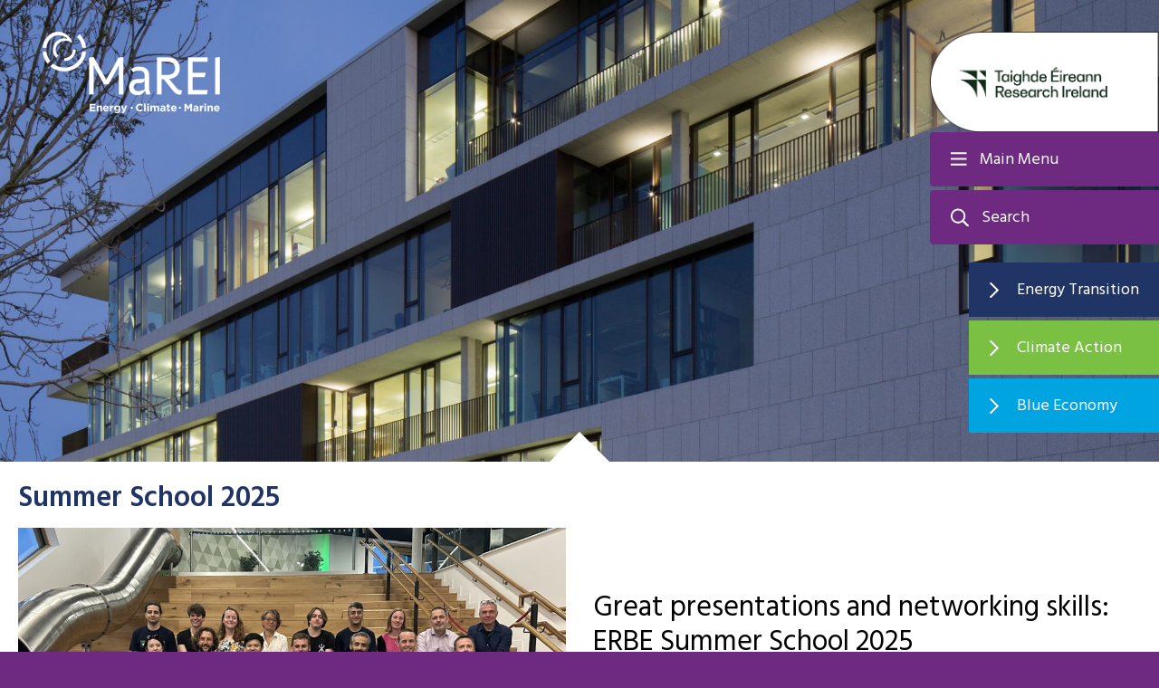

--- FILE ---
content_type: text/html; charset=UTF-8
request_url: https://www.marei.ie/research/phd-programme/erbe-cdt/
body_size: 37364
content:
<!DOCTYPE html>

<html class="no-js" lang="en-US">

<head>

	<meta charset="UTF-8">
	<meta name="viewport" content="width=device-width, initial-scale=1.0">

	<link rel="profile" href="https://gmpg.org/xfn/11">

	<!-- Global site tag (gtag.js) - Google Analytics -->
	<script async src="https://www.googletagmanager.com/gtag/js?id=UA-53215454-1"></script>
	<script>
		window.dataLayer = window.dataLayer || [];

		function gtag() {
			dataLayer.push(arguments);
		}
		gtag('js', new Date());

		gtag('config', 'UA-53215454-1');
	</script>

	<meta name='robots' content='index, follow, max-image-preview:large, max-snippet:-1, max-video-preview:-1' />
	<style>img:is([sizes="auto" i], [sizes^="auto," i]) { contain-intrinsic-size: 3000px 1500px }</style>
	
	<!-- This site is optimized with the Yoast SEO plugin v26.7 - https://yoast.com/wordpress/plugins/seo/ -->
	<title>ERBE CDT - MaREI</title>
	<link rel="canonical" href="https://www.marei.ie/research/phd-programme/erbe-cdt/" />
	<meta property="og:locale" content="en_US" />
	<meta property="og:type" content="article" />
	<meta property="og:title" content="ERBE CDT - MaREI" />
	<meta property="og:url" content="https://www.marei.ie/research/phd-programme/erbe-cdt/" />
	<meta property="og:site_name" content="MaREI" />
	<meta property="article:modified_time" content="2025-10-15T08:59:06+00:00" />
	<meta name="twitter:card" content="summary_large_image" />
	<script type="application/ld+json" class="yoast-schema-graph">{"@context":"https://schema.org","@graph":[{"@type":"WebPage","@id":"https://www.marei.ie/research/phd-programme/erbe-cdt/","url":"https://www.marei.ie/research/phd-programme/erbe-cdt/","name":"ERBE CDT - MaREI","isPartOf":{"@id":"https://www.marei.ie/#website"},"datePublished":"2020-04-03T15:21:52+00:00","dateModified":"2025-10-15T08:59:06+00:00","breadcrumb":{"@id":"https://www.marei.ie/research/phd-programme/erbe-cdt/#breadcrumb"},"inLanguage":"en-US","potentialAction":[{"@type":"ReadAction","target":["https://www.marei.ie/research/phd-programme/erbe-cdt/"]}]},{"@type":"BreadcrumbList","@id":"https://www.marei.ie/research/phd-programme/erbe-cdt/#breadcrumb","itemListElement":[{"@type":"ListItem","position":1,"name":"Home","item":"https://www.marei.ie/"},{"@type":"ListItem","position":2,"name":"Research Overview","item":"https://www.marei.ie/research/"},{"@type":"ListItem","position":3,"name":"MaREI Doctoral Training Programme","item":"https://www.marei.ie/research/phd-programme/"},{"@type":"ListItem","position":4,"name":"ERBE CDT"}]},{"@type":"WebSite","@id":"https://www.marei.ie/#website","url":"https://www.marei.ie/","name":"MaREI","description":"","potentialAction":[{"@type":"SearchAction","target":{"@type":"EntryPoint","urlTemplate":"https://www.marei.ie/?s={search_term_string}"},"query-input":{"@type":"PropertyValueSpecification","valueRequired":true,"valueName":"search_term_string"}}],"inLanguage":"en-US"}]}</script>
	<!-- / Yoast SEO plugin. -->


<link rel='dns-prefetch' href='//challenges.cloudflare.com' />
<link rel='dns-prefetch' href='//platform-api.sharethis.com' />
<link rel="alternate" type="application/rss+xml" title="MaREI &raquo; Feed" href="https://www.marei.ie/feed/" />
<link rel="alternate" type="application/rss+xml" title="MaREI &raquo; Comments Feed" href="https://www.marei.ie/comments/feed/" />
<script>
window._wpemojiSettings = {"baseUrl":"https:\/\/s.w.org\/images\/core\/emoji\/16.0.1\/72x72\/","ext":".png","svgUrl":"https:\/\/s.w.org\/images\/core\/emoji\/16.0.1\/svg\/","svgExt":".svg","source":{"concatemoji":"https:\/\/www.marei.ie\/wp-includes\/js\/wp-emoji-release.min.js?ver=6.8.3"}};
/*! This file is auto-generated */
!function(s,n){var o,i,e;function c(e){try{var t={supportTests:e,timestamp:(new Date).valueOf()};sessionStorage.setItem(o,JSON.stringify(t))}catch(e){}}function p(e,t,n){e.clearRect(0,0,e.canvas.width,e.canvas.height),e.fillText(t,0,0);var t=new Uint32Array(e.getImageData(0,0,e.canvas.width,e.canvas.height).data),a=(e.clearRect(0,0,e.canvas.width,e.canvas.height),e.fillText(n,0,0),new Uint32Array(e.getImageData(0,0,e.canvas.width,e.canvas.height).data));return t.every(function(e,t){return e===a[t]})}function u(e,t){e.clearRect(0,0,e.canvas.width,e.canvas.height),e.fillText(t,0,0);for(var n=e.getImageData(16,16,1,1),a=0;a<n.data.length;a++)if(0!==n.data[a])return!1;return!0}function f(e,t,n,a){switch(t){case"flag":return n(e,"\ud83c\udff3\ufe0f\u200d\u26a7\ufe0f","\ud83c\udff3\ufe0f\u200b\u26a7\ufe0f")?!1:!n(e,"\ud83c\udde8\ud83c\uddf6","\ud83c\udde8\u200b\ud83c\uddf6")&&!n(e,"\ud83c\udff4\udb40\udc67\udb40\udc62\udb40\udc65\udb40\udc6e\udb40\udc67\udb40\udc7f","\ud83c\udff4\u200b\udb40\udc67\u200b\udb40\udc62\u200b\udb40\udc65\u200b\udb40\udc6e\u200b\udb40\udc67\u200b\udb40\udc7f");case"emoji":return!a(e,"\ud83e\udedf")}return!1}function g(e,t,n,a){var r="undefined"!=typeof WorkerGlobalScope&&self instanceof WorkerGlobalScope?new OffscreenCanvas(300,150):s.createElement("canvas"),o=r.getContext("2d",{willReadFrequently:!0}),i=(o.textBaseline="top",o.font="600 32px Arial",{});return e.forEach(function(e){i[e]=t(o,e,n,a)}),i}function t(e){var t=s.createElement("script");t.src=e,t.defer=!0,s.head.appendChild(t)}"undefined"!=typeof Promise&&(o="wpEmojiSettingsSupports",i=["flag","emoji"],n.supports={everything:!0,everythingExceptFlag:!0},e=new Promise(function(e){s.addEventListener("DOMContentLoaded",e,{once:!0})}),new Promise(function(t){var n=function(){try{var e=JSON.parse(sessionStorage.getItem(o));if("object"==typeof e&&"number"==typeof e.timestamp&&(new Date).valueOf()<e.timestamp+604800&&"object"==typeof e.supportTests)return e.supportTests}catch(e){}return null}();if(!n){if("undefined"!=typeof Worker&&"undefined"!=typeof OffscreenCanvas&&"undefined"!=typeof URL&&URL.createObjectURL&&"undefined"!=typeof Blob)try{var e="postMessage("+g.toString()+"("+[JSON.stringify(i),f.toString(),p.toString(),u.toString()].join(",")+"));",a=new Blob([e],{type:"text/javascript"}),r=new Worker(URL.createObjectURL(a),{name:"wpTestEmojiSupports"});return void(r.onmessage=function(e){c(n=e.data),r.terminate(),t(n)})}catch(e){}c(n=g(i,f,p,u))}t(n)}).then(function(e){for(var t in e)n.supports[t]=e[t],n.supports.everything=n.supports.everything&&n.supports[t],"flag"!==t&&(n.supports.everythingExceptFlag=n.supports.everythingExceptFlag&&n.supports[t]);n.supports.everythingExceptFlag=n.supports.everythingExceptFlag&&!n.supports.flag,n.DOMReady=!1,n.readyCallback=function(){n.DOMReady=!0}}).then(function(){return e}).then(function(){var e;n.supports.everything||(n.readyCallback(),(e=n.source||{}).concatemoji?t(e.concatemoji):e.wpemoji&&e.twemoji&&(t(e.twemoji),t(e.wpemoji)))}))}((window,document),window._wpemojiSettings);
</script>
<style id='wp-emoji-styles-inline-css'>

	img.wp-smiley, img.emoji {
		display: inline !important;
		border: none !important;
		box-shadow: none !important;
		height: 1em !important;
		width: 1em !important;
		margin: 0 0.07em !important;
		vertical-align: -0.1em !important;
		background: none !important;
		padding: 0 !important;
	}
</style>
<link rel='stylesheet' id='wp-block-library-css' href='https://www.marei.ie/wp-includes/css/dist/block-library/style.min.css?ver=6.8.3' media='all' />
<style id='classic-theme-styles-inline-css'>
/*! This file is auto-generated */
.wp-block-button__link{color:#fff;background-color:#32373c;border-radius:9999px;box-shadow:none;text-decoration:none;padding:calc(.667em + 2px) calc(1.333em + 2px);font-size:1.125em}.wp-block-file__button{background:#32373c;color:#fff;text-decoration:none}
</style>
<style id='global-styles-inline-css'>
:root{--wp--preset--aspect-ratio--square: 1;--wp--preset--aspect-ratio--4-3: 4/3;--wp--preset--aspect-ratio--3-4: 3/4;--wp--preset--aspect-ratio--3-2: 3/2;--wp--preset--aspect-ratio--2-3: 2/3;--wp--preset--aspect-ratio--16-9: 16/9;--wp--preset--aspect-ratio--9-16: 9/16;--wp--preset--color--black: #000000;--wp--preset--color--cyan-bluish-gray: #abb8c3;--wp--preset--color--white: #ffffff;--wp--preset--color--pale-pink: #f78da7;--wp--preset--color--vivid-red: #cf2e2e;--wp--preset--color--luminous-vivid-orange: #ff6900;--wp--preset--color--luminous-vivid-amber: #fcb900;--wp--preset--color--light-green-cyan: #7bdcb5;--wp--preset--color--vivid-green-cyan: #00d084;--wp--preset--color--pale-cyan-blue: #8ed1fc;--wp--preset--color--vivid-cyan-blue: #0693e3;--wp--preset--color--vivid-purple: #9b51e0;--wp--preset--color--accent: #e22658;--wp--preset--color--primary: #000000;--wp--preset--color--secondary: #6d6d6d;--wp--preset--color--subtle-background: #dbdbdb;--wp--preset--color--background: #ffffff;--wp--preset--gradient--vivid-cyan-blue-to-vivid-purple: linear-gradient(135deg,rgba(6,147,227,1) 0%,rgb(155,81,224) 100%);--wp--preset--gradient--light-green-cyan-to-vivid-green-cyan: linear-gradient(135deg,rgb(122,220,180) 0%,rgb(0,208,130) 100%);--wp--preset--gradient--luminous-vivid-amber-to-luminous-vivid-orange: linear-gradient(135deg,rgba(252,185,0,1) 0%,rgba(255,105,0,1) 100%);--wp--preset--gradient--luminous-vivid-orange-to-vivid-red: linear-gradient(135deg,rgba(255,105,0,1) 0%,rgb(207,46,46) 100%);--wp--preset--gradient--very-light-gray-to-cyan-bluish-gray: linear-gradient(135deg,rgb(238,238,238) 0%,rgb(169,184,195) 100%);--wp--preset--gradient--cool-to-warm-spectrum: linear-gradient(135deg,rgb(74,234,220) 0%,rgb(151,120,209) 20%,rgb(207,42,186) 40%,rgb(238,44,130) 60%,rgb(251,105,98) 80%,rgb(254,248,76) 100%);--wp--preset--gradient--blush-light-purple: linear-gradient(135deg,rgb(255,206,236) 0%,rgb(152,150,240) 100%);--wp--preset--gradient--blush-bordeaux: linear-gradient(135deg,rgb(254,205,165) 0%,rgb(254,45,45) 50%,rgb(107,0,62) 100%);--wp--preset--gradient--luminous-dusk: linear-gradient(135deg,rgb(255,203,112) 0%,rgb(199,81,192) 50%,rgb(65,88,208) 100%);--wp--preset--gradient--pale-ocean: linear-gradient(135deg,rgb(255,245,203) 0%,rgb(182,227,212) 50%,rgb(51,167,181) 100%);--wp--preset--gradient--electric-grass: linear-gradient(135deg,rgb(202,248,128) 0%,rgb(113,206,126) 100%);--wp--preset--gradient--midnight: linear-gradient(135deg,rgb(2,3,129) 0%,rgb(40,116,252) 100%);--wp--preset--font-size--small: 18px;--wp--preset--font-size--medium: 20px;--wp--preset--font-size--large: 26.25px;--wp--preset--font-size--x-large: 42px;--wp--preset--font-size--normal: 21px;--wp--preset--font-size--larger: 32px;--wp--preset--spacing--20: 0.44rem;--wp--preset--spacing--30: 0.67rem;--wp--preset--spacing--40: 1rem;--wp--preset--spacing--50: 1.5rem;--wp--preset--spacing--60: 2.25rem;--wp--preset--spacing--70: 3.38rem;--wp--preset--spacing--80: 5.06rem;--wp--preset--shadow--natural: 6px 6px 9px rgba(0, 0, 0, 0.2);--wp--preset--shadow--deep: 12px 12px 50px rgba(0, 0, 0, 0.4);--wp--preset--shadow--sharp: 6px 6px 0px rgba(0, 0, 0, 0.2);--wp--preset--shadow--outlined: 6px 6px 0px -3px rgba(255, 255, 255, 1), 6px 6px rgba(0, 0, 0, 1);--wp--preset--shadow--crisp: 6px 6px 0px rgba(0, 0, 0, 1);}:where(.is-layout-flex){gap: 0.5em;}:where(.is-layout-grid){gap: 0.5em;}body .is-layout-flex{display: flex;}.is-layout-flex{flex-wrap: wrap;align-items: center;}.is-layout-flex > :is(*, div){margin: 0;}body .is-layout-grid{display: grid;}.is-layout-grid > :is(*, div){margin: 0;}:where(.wp-block-columns.is-layout-flex){gap: 2em;}:where(.wp-block-columns.is-layout-grid){gap: 2em;}:where(.wp-block-post-template.is-layout-flex){gap: 1.25em;}:where(.wp-block-post-template.is-layout-grid){gap: 1.25em;}.has-black-color{color: var(--wp--preset--color--black) !important;}.has-cyan-bluish-gray-color{color: var(--wp--preset--color--cyan-bluish-gray) !important;}.has-white-color{color: var(--wp--preset--color--white) !important;}.has-pale-pink-color{color: var(--wp--preset--color--pale-pink) !important;}.has-vivid-red-color{color: var(--wp--preset--color--vivid-red) !important;}.has-luminous-vivid-orange-color{color: var(--wp--preset--color--luminous-vivid-orange) !important;}.has-luminous-vivid-amber-color{color: var(--wp--preset--color--luminous-vivid-amber) !important;}.has-light-green-cyan-color{color: var(--wp--preset--color--light-green-cyan) !important;}.has-vivid-green-cyan-color{color: var(--wp--preset--color--vivid-green-cyan) !important;}.has-pale-cyan-blue-color{color: var(--wp--preset--color--pale-cyan-blue) !important;}.has-vivid-cyan-blue-color{color: var(--wp--preset--color--vivid-cyan-blue) !important;}.has-vivid-purple-color{color: var(--wp--preset--color--vivid-purple) !important;}.has-black-background-color{background-color: var(--wp--preset--color--black) !important;}.has-cyan-bluish-gray-background-color{background-color: var(--wp--preset--color--cyan-bluish-gray) !important;}.has-white-background-color{background-color: var(--wp--preset--color--white) !important;}.has-pale-pink-background-color{background-color: var(--wp--preset--color--pale-pink) !important;}.has-vivid-red-background-color{background-color: var(--wp--preset--color--vivid-red) !important;}.has-luminous-vivid-orange-background-color{background-color: var(--wp--preset--color--luminous-vivid-orange) !important;}.has-luminous-vivid-amber-background-color{background-color: var(--wp--preset--color--luminous-vivid-amber) !important;}.has-light-green-cyan-background-color{background-color: var(--wp--preset--color--light-green-cyan) !important;}.has-vivid-green-cyan-background-color{background-color: var(--wp--preset--color--vivid-green-cyan) !important;}.has-pale-cyan-blue-background-color{background-color: var(--wp--preset--color--pale-cyan-blue) !important;}.has-vivid-cyan-blue-background-color{background-color: var(--wp--preset--color--vivid-cyan-blue) !important;}.has-vivid-purple-background-color{background-color: var(--wp--preset--color--vivid-purple) !important;}.has-black-border-color{border-color: var(--wp--preset--color--black) !important;}.has-cyan-bluish-gray-border-color{border-color: var(--wp--preset--color--cyan-bluish-gray) !important;}.has-white-border-color{border-color: var(--wp--preset--color--white) !important;}.has-pale-pink-border-color{border-color: var(--wp--preset--color--pale-pink) !important;}.has-vivid-red-border-color{border-color: var(--wp--preset--color--vivid-red) !important;}.has-luminous-vivid-orange-border-color{border-color: var(--wp--preset--color--luminous-vivid-orange) !important;}.has-luminous-vivid-amber-border-color{border-color: var(--wp--preset--color--luminous-vivid-amber) !important;}.has-light-green-cyan-border-color{border-color: var(--wp--preset--color--light-green-cyan) !important;}.has-vivid-green-cyan-border-color{border-color: var(--wp--preset--color--vivid-green-cyan) !important;}.has-pale-cyan-blue-border-color{border-color: var(--wp--preset--color--pale-cyan-blue) !important;}.has-vivid-cyan-blue-border-color{border-color: var(--wp--preset--color--vivid-cyan-blue) !important;}.has-vivid-purple-border-color{border-color: var(--wp--preset--color--vivid-purple) !important;}.has-vivid-cyan-blue-to-vivid-purple-gradient-background{background: var(--wp--preset--gradient--vivid-cyan-blue-to-vivid-purple) !important;}.has-light-green-cyan-to-vivid-green-cyan-gradient-background{background: var(--wp--preset--gradient--light-green-cyan-to-vivid-green-cyan) !important;}.has-luminous-vivid-amber-to-luminous-vivid-orange-gradient-background{background: var(--wp--preset--gradient--luminous-vivid-amber-to-luminous-vivid-orange) !important;}.has-luminous-vivid-orange-to-vivid-red-gradient-background{background: var(--wp--preset--gradient--luminous-vivid-orange-to-vivid-red) !important;}.has-very-light-gray-to-cyan-bluish-gray-gradient-background{background: var(--wp--preset--gradient--very-light-gray-to-cyan-bluish-gray) !important;}.has-cool-to-warm-spectrum-gradient-background{background: var(--wp--preset--gradient--cool-to-warm-spectrum) !important;}.has-blush-light-purple-gradient-background{background: var(--wp--preset--gradient--blush-light-purple) !important;}.has-blush-bordeaux-gradient-background{background: var(--wp--preset--gradient--blush-bordeaux) !important;}.has-luminous-dusk-gradient-background{background: var(--wp--preset--gradient--luminous-dusk) !important;}.has-pale-ocean-gradient-background{background: var(--wp--preset--gradient--pale-ocean) !important;}.has-electric-grass-gradient-background{background: var(--wp--preset--gradient--electric-grass) !important;}.has-midnight-gradient-background{background: var(--wp--preset--gradient--midnight) !important;}.has-small-font-size{font-size: var(--wp--preset--font-size--small) !important;}.has-medium-font-size{font-size: var(--wp--preset--font-size--medium) !important;}.has-large-font-size{font-size: var(--wp--preset--font-size--large) !important;}.has-x-large-font-size{font-size: var(--wp--preset--font-size--x-large) !important;}
:where(.wp-block-post-template.is-layout-flex){gap: 1.25em;}:where(.wp-block-post-template.is-layout-grid){gap: 1.25em;}
:where(.wp-block-columns.is-layout-flex){gap: 2em;}:where(.wp-block-columns.is-layout-grid){gap: 2em;}
:root :where(.wp-block-pullquote){font-size: 1.5em;line-height: 1.6;}
</style>
<link rel='stylesheet' id='share-this-share-buttons-sticky-css' href='https://www.marei.ie/wp-content/plugins/sharethis-share-buttons/css/mu-style.css?ver=1754994909' media='all' />
<style id='share-this-share-buttons-sticky-inline-css'>
.st-sticky-share-buttons{ display: none!important; }
</style>
<link rel='stylesheet' id='twentytwenty-style-css' href='https://www.marei.ie/wp-content/themes/marei/style.css?ver=1602235243' media='all' />
<link rel='stylesheet' id='twentytwentysite-css' href='https://www.marei.ie/wp-content/themes/marei/dist/css/site.css?ver=1602235243' media='all' />
<link rel='stylesheet' id='twentytwentyglobal-css' href='https://www.marei.ie/wp-content/themes/marei/dist/css/global.css?ver=1602235243' media='all' />
<link rel='stylesheet' id='twentytwenty-print-style-css' href='https://www.marei.ie/wp-content/themes/marei/print.css?ver=1602235243' media='print' />
<link rel='stylesheet' id='searchwp-forms-css' href='https://www.marei.ie/wp-content/plugins/searchwp/assets/css/frontend/search-forms.min.css?ver=4.5.5' media='all' />
<script src="//platform-api.sharethis.com/js/sharethis.js?ver=2.3.6#property=5f7f2375bd44ad001273cef7&amp;product=sticky-buttons&amp;source=sharethis-share-buttons-wordpress" id="share-this-share-buttons-mu-js"></script>
<script src="https://www.marei.ie/wp-content/themes/marei/assets/js/index.js?ver=1.0" id="twentytwenty-js-js" async></script>
<script src="https://www.marei.ie/wp-includes/js/jquery/jquery.min.js?ver=3.7.1" id="jquery-core-js"></script>
<script src="https://www.marei.ie/wp-includes/js/jquery/jquery-migrate.min.js?ver=3.4.1" id="jquery-migrate-js"></script>
<link rel="https://api.w.org/" href="https://www.marei.ie/wp-json/" /><link rel="alternate" title="JSON" type="application/json" href="https://www.marei.ie/wp-json/wp/v2/pages/14738" /><link rel="EditURI" type="application/rsd+xml" title="RSD" href="https://www.marei.ie/xmlrpc.php?rsd" />
<link rel='shortlink' href='https://www.marei.ie/?p=14738' />
<link rel="alternate" title="oEmbed (JSON)" type="application/json+oembed" href="https://www.marei.ie/wp-json/oembed/1.0/embed?url=https%3A%2F%2Fwww.marei.ie%2Fresearch%2Fphd-programme%2Ferbe-cdt%2F" />
<link rel="alternate" title="oEmbed (XML)" type="text/xml+oembed" href="https://www.marei.ie/wp-json/oembed/1.0/embed?url=https%3A%2F%2Fwww.marei.ie%2Fresearch%2Fphd-programme%2Ferbe-cdt%2F&#038;format=xml" />

<style data-eae-name="Nmt__">.__eae_cssd, .Nmt__ {unicode-bidi: bidi-override;direction: rtl;}</style>

<script> var __eae_open = function (str) { document.location.href = __eae_decode(str); }; var __eae_decode = function (str) { return str.replace(/[a-zA-Z]/g, function(c) { return String.fromCharCode( (c <= "Z" ? 90 : 122) >= (c = c.charCodeAt(0) + 13) ? c : c - 26 ); }); }; var __eae_decode_emails = function () { var __eae_emails = document.querySelectorAll(".__eae_r13"); for (var i = 0; i < __eae_emails.length; i++) { __eae_emails[i].textContent = __eae_decode(__eae_emails[i].textContent); } }; if (document.readyState !== "loading") { __eae_decode_emails(); } else if (document.addEventListener) { document.addEventListener("DOMContentLoaded", __eae_decode_emails); } else { document.attachEvent("onreadystatechange", function () { if (document.readyState !== "loading") __eae_decode_emails(); }); } var V8pGp4H7_TWwBr = function (str) { var r = function (a, d) { var map = "!\"#$%&'()*+,-./0123456789:;<=>?@ABCDEFGHIJKLMNOPQRSTUVWXYZ[\\]^_`abcdefghijklmnopqrstuvwxyz{|}~"; for (var i = 0; i < a.length; i++) { var pos = map.indexOf(a[i]); d += pos >= 0 ? map[(pos + 47) % 94] : a[i]; } return d; }; window.location.href = r(str, ""); }; document.addEventListener("copy", function (event) { if ( NodeList.prototype.forEach === undefined || Array.from === undefined || String.prototype.normalize === undefined || ! event.clipboardData ) { return; } var encoded = []; var copiedText = window.getSelection().toString().trim(); document.querySelectorAll( "." + document.querySelector("style[data-eae-name]").dataset.eaeName ).forEach(function (item) { encoded.push(item.innerText.trim()); }); if (! encoded.length) { return; } encoded.filter(function (value, index, self) { return self.indexOf(value) === index; }).map(function (item) { return { original: new RegExp(item.replace(/[-\/\\^$*+?.()|[\]{}]/g, "\\$&"), "ig"), reverse: Array.from(item.normalize("NFC")) .reverse() .join('') .replace(/[()]/g, "__eae__") }; }).forEach(function (item) { copiedText = copiedText.replace( item.original, item.reverse.replace("__eae__", "(").replace("__eae__", ")") ) }); event.clipboardData.setData("text/plain", copiedText); event.preventDefault(); }); </script>
	<script>document.documentElement.className = document.documentElement.className.replace( 'no-js', 'js' );</script>
	<style id="custom-background-css">
body.custom-background { background-color: #ffffff; }
</style>
	<link rel="icon" href="https://www.marei.ie/wp-content/uploads/2020/03/favicon-46x46.jpeg" sizes="32x32" />
<link rel="icon" href="https://www.marei.ie/wp-content/uploads/2020/03/favicon.jpeg" sizes="192x192" />
<link rel="apple-touch-icon" href="https://www.marei.ie/wp-content/uploads/2020/03/favicon.jpeg" />
<meta name="msapplication-TileImage" content="https://www.marei.ie/wp-content/uploads/2020/03/favicon.jpeg" />
		<style id="wp-custom-css">
			.single .related-content span.newspage-listing__date {  display:none; }
.marine-research-project__heading { color: #213466;}		</style>
		
</head>

<body class="wp-singular page-template page-template-templates page-template-template-full-width page-template-templatestemplate-full-width-php page page-id-14738 page-parent page-child parent-pageid-422 custom-background wp-theme-marei singular has-full-width-content enable-search-modal missing-post-thumbnail has-no-pagination not-showing-comments show-avatars template-full-width footer-top-visible reduced-spacing" data-thumbnailID="0">
	<div class="page-container">

		<a class="skip-link screen-reader-text" href="#site-content">Skip to the content</a>
		<header id="site-header" class="header-footer-group" role="banner">

			<div class="header-wrapper">

				<button class="toggle menu-toggle" data-toggle-target=".menu-modal" data-toggle-body-class="showing-menu-modal" aria-expanded="false" data-set-focus=".close-nav-toggle">
					<span class="toggle-inner">
						<span class="toggle-icon">
													</span>
						<span class="toggle-text">Main Menu</span>
					</span>
				</button><!-- .nav-toggle -->


									<button class="toggle search-top-toggle" data-toggle-target=".search-modal" data-toggle-body-class="showing-search-modal" data-set-focus=".search-modal .search-field" aria-expanded="false">
						<span class="toggle-inner">
							<span class="toggle-icon">
															</span>
							<span class="toggle-text">Search</span>
						</span>
					</button><!-- .search-toggle -->
				
			</div><!-- .header-titles-wrapper -->


			<div class="header-logo">
				<div class="site-logo faux-heading">
					<a href="https://www.marei.ie" class="custom-logo-link" rel="home">
													<img src="https://www.marei.ie/wp-content/uploads/2020/03/logo-1.png" alt="" class="logo_desktop" />
													<img src="https://www.marei.ie/wp-content/uploads/2020/03/logo-color.jpg" alt="" class="logo_mobile" />
											</a>
				</div>

				<div class="sfi-logo">
																							<img src="https://www.marei.ie/wp-content/uploads/2024/12/RI_centre_branding_screen_MaREI_Research_Ireland_ribbon.png" alt="" />
																</div>

			</div><!-- .header-titles -->


			<div class="quick__links">
															<div class="quick__links-link" style="background-color: #213466">
															<a href="#" target="_self" class="quick__links-toggle" >
									Energy Transition								</a>
							
															<ul class="quick__links-submenu reset-list-style" style="background-color: #213466; display: none;">
																														<li>
												<a href="https://www.marei.ie/the-energy-transition/" target="_self">
													Research Overview												</a>
											</li>
																																								<li>
												<a href="https://www.marei.ie/about-us/people/?p=energy" target="_self">
													People												</a>
											</li>
																																								<li>
												<a href="https://www.marei.ie/research/projects/?p=energy-research" target="_self">
													Projects												</a>
											</li>
																																								<li>
												<a href="https://www.marei.ie/news-and-events/" target="_self">
													News and Events												</a>
											</li>
																											</ul>
							
						</div>
											<div class="quick__links-link" style="background-color: #7ac143">
															<a href="#" target="_self" class="quick__links-toggle" >
									Climate Action								</a>
							
															<ul class="quick__links-submenu reset-list-style" style="background-color: #7ac143; display: none;">
																														<li>
												<a href="https://www.marei.ie/climate-action/" target="_self">
													Research Overview												</a>
											</li>
																																								<li>
												<a href="https://www.marei.ie/about-us/people/?p=climate" target="_self">
													People												</a>
											</li>
																																								<li>
												<a href="https://www.marei.ie/research/projects/?p=climate-research" target="_self">
													Projects												</a>
											</li>
																																								<li>
												<a href="https://www.marei.ie/news-and-events/" target="_self">
													News and Events												</a>
											</li>
																																								<li>
												<a href="https://www.marei.ie/marei-climate-action-case-studies/" target="_self">
													Climate Action Case Studies												</a>
											</li>
																																								<li>
												<a href="https://www.marei.ie/all-island-climate-and-biodiversity-research-network/" target="_self">
													All Island Research Network 												</a>
											</li>
																											</ul>
							
						</div>
											<div class="quick__links-link" style="background-color: #00a4e0">
															<a href="#" target="_self" class="quick__links-toggle" >
									Blue Economy								</a>
							
															<ul class="quick__links-submenu reset-list-style" style="background-color: #00a4e0; display: none;">
																														<li>
												<a href="https://www.marei.ie/blue-economy-research/" target="_self">
													Research Overview												</a>
											</li>
																																								<li>
												<a href="https://www.marei.ie/about-us/people/?p=blue-economy" target="_self">
													People												</a>
											</li>
																																								<li>
												<a href="https://www.marei.ie/research/projects/?p=marine-research" target="_self">
													Projects												</a>
											</li>
																																								<li>
												<a href="https://www.marei.ie/news-and-events/" target="_self">
													News and Events												</a>
											</li>
																											</ul>
							
						</div>
												</div>

			<div class="search-modal cover-modal header-footer-group" data-modal-target-string=".search-modal">

	<div class="search-modal-inner modal-inner">

		<button class="toggle search-untoggle close-search-toggle fill-children-current-color" data-toggle-target=".search-modal" data-toggle-body-class="showing-search-modal" data-set-focus=".search-modal .search-field" aria-expanded="false">
			<span class="screen-reader-text">Close search</span>
			<svg class="svg-icon" aria-hidden="true" role="img" focusable="false" xmlns="http://www.w3.org/2000/svg" width="16" height="16" viewBox="0 0 16 16"><polygon fill="" fill-rule="evenodd" points="6.852 7.649 .399 1.195 1.445 .149 7.899 6.602 14.352 .149 15.399 1.195 8.945 7.649 15.399 14.102 14.352 15.149 7.899 8.695 1.445 15.149 .399 14.102" /></svg>		</button><!-- .search-toggle -->

		<form role="search" aria-label="Search for:" method="get" class="search-form" action="https://www.marei.ie/">
	<label for="search-form-1">
		<span class="screen-reader-text">Search for:</span>
		<input type="search" id="search-form-1" class="search-field" placeholder="Search &hellip;" name="s" />
	</label>
	<input type="submit" class="search-submit" value="Search" />
</form>


					<div class="common-searches">
				
				 <h5 class="common-searches__title">Common Searches</h5> 

				
				
				<ul class="reset-list-style common-searches__list">
												<li class="common-searches__item">
																	<a href="https://www.marei.ie/offshore-renewable-energy/" target="_self">
										Offshore Renewable Energy									</a>
															</li>
												<li class="common-searches__item">
																	<a href="https://www.marei.ie/coastal-marine-systems/climate-impacts-and-adaptation/" target="_self">
										Climate Impacts and Adaptation									</a>
															</li>
												<li class="common-searches__item">
																	<a href="https://www.marei.ie/project/dingle-peninsula-2030/" target="_self">
										Dingle Peninsula 2030									</a>
															</li>
									</ul>
				 
			</div>
		

	</div><!-- .search-modal-inner -->

</div><!-- .menu-modal -->

		</header><!-- #site-header -->

		
<div class="menu-modal cover-modal header-footer-group" data-modal-target-string=".menu-modal">

	<div class="menu-modal-inner modal-inner">

		<div class="menu-wrapper">

			<div class="menu-top">

				<button class="toggle close-nav-toggle fill-children-current-color" data-toggle-target=".menu-modal" data-toggle-body-class="showing-menu-modal" aria-expanded="false" data-set-focus=".menu-modal">
					<span class="toggle-text">Close Menu</span>
					<svg class="svg-icon" aria-hidden="true" role="img" focusable="false" xmlns="http://www.w3.org/2000/svg" width="16" height="16" viewBox="0 0 16 16"><polygon fill="" fill-rule="evenodd" points="6.852 7.649 .399 1.195 1.445 .149 7.899 6.602 14.352 .149 15.399 1.195 8.945 7.649 15.399 14.102 14.352 15.149 7.899 8.695 1.445 15.149 .399 14.102" /></svg>				</button><!-- .nav-toggle -->

				
					<nav class="expanded-menu mobile-menu" aria-label="Expanded" role="navigation">

						<ul class="modal-menu reset-list-style">
							<li id="menu-item-346" class="menu-item menu-item-type-post_type menu-item-object-page menu-item-home menu-item-346"><div class="ancestor-wrapper"><a href="https://www.marei.ie/">Home</a></div><!-- .ancestor-wrapper --></li>
<li id="menu-item-23" class="menu-item menu-item-type-post_type menu-item-object-page menu-item-has-children menu-item-23"><div class="ancestor-wrapper"><a href="https://www.marei.ie/about-us/">About Us</a><button class="toggle sub-menu-toggle fill-children-current-color" data-toggle-target=".menu-modal .menu-item-23 > .sub-menu" data-toggle-type="slidetoggle" data-toggle-duration="250" aria-expanded="false"><span class="screen-reader-text">Show sub menu</span><svg class="svg-icon" aria-hidden="true" role="img" focusable="false" xmlns="http://www.w3.org/2000/svg" width="20" height="12" viewBox="0 0 20 12"><polygon fill="" fill-rule="evenodd" points="1319.899 365.778 1327.678 358 1329.799 360.121 1319.899 370.021 1310 360.121 1312.121 358" transform="translate(-1310 -358)" /></svg></button></div><!-- .ancestor-wrapper -->
<ul class="sub-menu">
	<li id="menu-item-629" class="menu-item menu-item-type-post_type menu-item-object-page menu-item-629"><div class="ancestor-wrapper"><a href="https://www.marei.ie/about-us/">About Us</a></div><!-- .ancestor-wrapper --></li>
	<li id="menu-item-345" class="menu-item menu-item-type-post_type menu-item-object-page menu-item-345"><div class="ancestor-wrapper"><a href="https://www.marei.ie/about-us/people/">People</a></div><!-- .ancestor-wrapper --></li>
	<li id="menu-item-17710" class="menu-item menu-item-type-post_type menu-item-object-page menu-item-17710"><div class="ancestor-wrapper"><a href="https://www.marei.ie/about-us/careers/">Careers</a></div><!-- .ancestor-wrapper --></li>
	<li id="menu-item-22165" class="menu-item menu-item-type-post_type menu-item-object-page menu-item-22165"><div class="ancestor-wrapper"><a href="https://www.marei.ie/about-us/mna-at-marei/">Mná at MaREI</a></div><!-- .ancestor-wrapper --></li>
	<li id="menu-item-31845" class="menu-item menu-item-type-post_type menu-item-object-post menu-item-31845"><div class="ancestor-wrapper"><a href="https://www.marei.ie/ucc-futures-sustainability/">UCC Futures – Sustainability</a></div><!-- .ancestor-wrapper --></li>
	<li id="menu-item-343" class="menu-item menu-item-type-post_type menu-item-object-page menu-item-343"><div class="ancestor-wrapper"><a href="https://www.marei.ie/about-us/committees/">Committees</a></div><!-- .ancestor-wrapper --></li>
	<li id="menu-item-782" class="menu-item menu-item-type-custom menu-item-object-custom menu-item-has-children menu-item-782"><div class="ancestor-wrapper"><a href="#">Legal</a><button class="toggle sub-menu-toggle fill-children-current-color" data-toggle-target=".menu-modal .menu-item-782 > .sub-menu" data-toggle-type="slidetoggle" data-toggle-duration="250" aria-expanded="false"><span class="screen-reader-text">Show sub menu</span><svg class="svg-icon" aria-hidden="true" role="img" focusable="false" xmlns="http://www.w3.org/2000/svg" width="20" height="12" viewBox="0 0 20 12"><polygon fill="" fill-rule="evenodd" points="1319.899 365.778 1327.678 358 1329.799 360.121 1319.899 370.021 1310 360.121 1312.121 358" transform="translate(-1310 -358)" /></svg></button></div><!-- .ancestor-wrapper -->
	<ul class="sub-menu">
		<li id="menu-item-783" class="menu-item menu-item-type-post_type menu-item-object-page menu-item-privacy-policy menu-item-783"><div class="ancestor-wrapper"><a rel="privacy-policy" href="https://www.marei.ie/privacy-policy/">Privacy Policy</a></div><!-- .ancestor-wrapper --></li>
		<li id="menu-item-784" class="menu-item menu-item-type-post_type menu-item-object-page menu-item-784"><div class="ancestor-wrapper"><a href="https://www.marei.ie/disclaimer/">Disclaimer</a></div><!-- .ancestor-wrapper --></li>
	</ul>
</li>
	<li id="menu-item-24182" class="menu-item menu-item-type-post_type menu-item-object-page menu-item-24182"><div class="ancestor-wrapper"><a href="https://www.marei.ie/about-us/faqs/">FAQ’s</a></div><!-- .ancestor-wrapper --></li>
</ul>
</li>
<li id="menu-item-267" class="menu-item menu-item-type-post_type menu-item-object-page current-page-ancestor current-menu-ancestor current_page_ancestor menu-item-has-children menu-item-267"><div class="ancestor-wrapper"><a href="https://www.marei.ie/research/">Research</a><button class="toggle sub-menu-toggle fill-children-current-color" data-toggle-target=".menu-modal .menu-item-267 > .sub-menu" data-toggle-type="slidetoggle" data-toggle-duration="250" aria-expanded="false"><span class="screen-reader-text">Show sub menu</span><svg class="svg-icon" aria-hidden="true" role="img" focusable="false" xmlns="http://www.w3.org/2000/svg" width="20" height="12" viewBox="0 0 20 12"><polygon fill="" fill-rule="evenodd" points="1319.899 365.778 1327.678 358 1329.799 360.121 1319.899 370.021 1310 360.121 1312.121 358" transform="translate(-1310 -358)" /></svg></button></div><!-- .ancestor-wrapper -->
<ul class="sub-menu">
	<li id="menu-item-761" class="menu-item menu-item-type-post_type menu-item-object-page current-page-ancestor menu-item-761"><div class="ancestor-wrapper"><a href="https://www.marei.ie/research/">Research Overview</a></div><!-- .ancestor-wrapper --></li>
	<li id="menu-item-15748" class="menu-item menu-item-type-post_type menu-item-object-page menu-item-15748"><div class="ancestor-wrapper"><a href="https://www.marei.ie/research/projects/">Projects</a></div><!-- .ancestor-wrapper --></li>
	<li id="menu-item-429" class="menu-item menu-item-type-post_type menu-item-object-page current-page-ancestor current-menu-ancestor current-menu-parent current-page-parent current_page_parent current_page_ancestor menu-item-has-children menu-item-429"><div class="ancestor-wrapper"><a href="https://www.marei.ie/research/phd-programme/">MaREI Doctoral Training Programme</a><button class="toggle sub-menu-toggle fill-children-current-color" data-toggle-target=".menu-modal .menu-item-429 > .sub-menu" data-toggle-type="slidetoggle" data-toggle-duration="250" aria-expanded="false"><span class="screen-reader-text">Show sub menu</span><svg class="svg-icon" aria-hidden="true" role="img" focusable="false" xmlns="http://www.w3.org/2000/svg" width="20" height="12" viewBox="0 0 20 12"><polygon fill="" fill-rule="evenodd" points="1319.899 365.778 1327.678 358 1329.799 360.121 1319.899 370.021 1310 360.121 1312.121 358" transform="translate(-1310 -358)" /></svg></button></div><!-- .ancestor-wrapper -->
	<ul class="sub-menu">
		<li id="menu-item-17945" class="menu-item menu-item-type-post_type menu-item-object-page current-menu-item page_item page-item-14738 current_page_item menu-item-17945"><div class="ancestor-wrapper"><a href="https://www.marei.ie/research/phd-programme/erbe-cdt/" aria-current="page">ERBE CDT</a></div><!-- .ancestor-wrapper --></li>
	</ul>
</li>
	<li id="menu-item-632" class="menu-item menu-item-type-post_type menu-item-object-page menu-item-632"><div class="ancestor-wrapper"><a href="https://www.marei.ie/research/scientific-achievements/">Scientific Achievements</a></div><!-- .ancestor-wrapper --></li>
	<li id="menu-item-432" class="menu-item menu-item-type-post_type menu-item-object-page menu-item-432"><div class="ancestor-wrapper"><a href="https://www.marei.ie/publications/">Publications</a></div><!-- .ancestor-wrapper --></li>
</ul>
</li>
<li id="menu-item-703" class="menu-item menu-item-type-custom menu-item-object-custom menu-item-has-children menu-item-703"><div class="ancestor-wrapper"><a href="#">Informing Policy</a><button class="toggle sub-menu-toggle fill-children-current-color" data-toggle-target=".menu-modal .menu-item-703 > .sub-menu" data-toggle-type="slidetoggle" data-toggle-duration="250" aria-expanded="false"><span class="screen-reader-text">Show sub menu</span><svg class="svg-icon" aria-hidden="true" role="img" focusable="false" xmlns="http://www.w3.org/2000/svg" width="20" height="12" viewBox="0 0 20 12"><polygon fill="" fill-rule="evenodd" points="1319.899 365.778 1327.678 358 1329.799 360.121 1319.899 370.021 1310 360.121 1312.121 358" transform="translate(-1310 -358)" /></svg></button></div><!-- .ancestor-wrapper -->
<ul class="sub-menu">
	<li id="menu-item-708" class="menu-item menu-item-type-post_type menu-item-object-page menu-item-708"><div class="ancestor-wrapper"><a href="https://www.marei.ie/informing-policy/">Overview</a></div><!-- .ancestor-wrapper --></li>
	<li id="menu-item-707" class="menu-item menu-item-type-post_type menu-item-object-page menu-item-707"><div class="ancestor-wrapper"><a href="https://www.marei.ie/energy-and-climate-policy/">Energy &#038; Climate Policy</a></div><!-- .ancestor-wrapper --></li>
	<li id="menu-item-706" class="menu-item menu-item-type-post_type menu-item-object-page menu-item-706"><div class="ancestor-wrapper"><a href="https://www.marei.ie/eu-policy/">Marine Policy</a></div><!-- .ancestor-wrapper --></li>
	<li id="menu-item-704" class="menu-item menu-item-type-post_type menu-item-object-page menu-item-704"><div class="ancestor-wrapper"><a href="https://www.marei.ie/informing-policy/resources/">Resources</a></div><!-- .ancestor-wrapper --></li>
</ul>
</li>
<li id="menu-item-781" class="menu-item menu-item-type-custom menu-item-object-custom menu-item-has-children menu-item-781"><div class="ancestor-wrapper"><a href="#">Supporting Industry</a><button class="toggle sub-menu-toggle fill-children-current-color" data-toggle-target=".menu-modal .menu-item-781 > .sub-menu" data-toggle-type="slidetoggle" data-toggle-duration="250" aria-expanded="false"><span class="screen-reader-text">Show sub menu</span><svg class="svg-icon" aria-hidden="true" role="img" focusable="false" xmlns="http://www.w3.org/2000/svg" width="20" height="12" viewBox="0 0 20 12"><polygon fill="" fill-rule="evenodd" points="1319.899 365.778 1327.678 358 1329.799 360.121 1319.899 370.021 1310 360.121 1312.121 358" transform="translate(-1310 -358)" /></svg></button></div><!-- .ancestor-wrapper -->
<ul class="sub-menu">
	<li id="menu-item-15979" class="menu-item menu-item-type-post_type menu-item-object-page menu-item-15979"><div class="ancestor-wrapper"><a href="https://www.marei.ie/supporting-industry/">Overview</a></div><!-- .ancestor-wrapper --></li>
	<li id="menu-item-780" class="menu-item menu-item-type-post_type menu-item-object-page menu-item-780"><div class="ancestor-wrapper"><a href="https://www.marei.ie/supporting-industry/why-work-with-us/">Why Work with Us?</a></div><!-- .ancestor-wrapper --></li>
	<li id="menu-item-779" class="menu-item menu-item-type-post_type menu-item-object-page menu-item-779"><div class="ancestor-wrapper"><a href="https://www.marei.ie/supporting-industry/engagement-mechanisms/">Engagement Mechanisms</a></div><!-- .ancestor-wrapper --></li>
	<li id="menu-item-778" class="menu-item menu-item-type-post_type menu-item-object-page menu-item-778"><div class="ancestor-wrapper"><a href="https://www.marei.ie/supporting-industry/industry-case-studies/">Industry Case Studies</a></div><!-- .ancestor-wrapper --></li>
</ul>
</li>
<li id="menu-item-709" class="menu-item menu-item-type-custom menu-item-object-custom menu-item-has-children menu-item-709"><div class="ancestor-wrapper"><a href="#">Empowering Society</a><button class="toggle sub-menu-toggle fill-children-current-color" data-toggle-target=".menu-modal .menu-item-709 > .sub-menu" data-toggle-type="slidetoggle" data-toggle-duration="250" aria-expanded="false"><span class="screen-reader-text">Show sub menu</span><svg class="svg-icon" aria-hidden="true" role="img" focusable="false" xmlns="http://www.w3.org/2000/svg" width="20" height="12" viewBox="0 0 20 12"><polygon fill="" fill-rule="evenodd" points="1319.899 365.778 1327.678 358 1329.799 360.121 1319.899 370.021 1310 360.121 1312.121 358" transform="translate(-1310 -358)" /></svg></button></div><!-- .ancestor-wrapper -->
<ul class="sub-menu">
	<li id="menu-item-721" class="menu-item menu-item-type-post_type menu-item-object-page menu-item-721"><div class="ancestor-wrapper"><a href="https://www.marei.ie/empowering-society/">Overview</a></div><!-- .ancestor-wrapper --></li>
	<li id="menu-item-725" class="menu-item menu-item-type-post_type menu-item-object-page menu-item-725"><div class="ancestor-wrapper"><a href="https://www.marei.ie/empowering-society/education-and-outreach/">Education and Outreach</a></div><!-- .ancestor-wrapper --></li>
	<li id="menu-item-724" class="menu-item menu-item-type-post_type menu-item-object-page menu-item-724"><div class="ancestor-wrapper"><a href="https://www.marei.ie/empowering-society/engaged-research/">Engaged Research</a></div><!-- .ancestor-wrapper --></li>
	<li id="menu-item-722" class="menu-item menu-item-type-post_type menu-item-object-page menu-item-722"><div class="ancestor-wrapper"><a href="https://www.marei.ie/empowering-society/resources/">Resources</a></div><!-- .ancestor-wrapper --></li>
</ul>
</li>
<li id="menu-item-730" class="menu-item menu-item-type-custom menu-item-object-custom menu-item-has-children menu-item-730"><div class="ancestor-wrapper"><a href="#">Infrastructure</a><button class="toggle sub-menu-toggle fill-children-current-color" data-toggle-target=".menu-modal .menu-item-730 > .sub-menu" data-toggle-type="slidetoggle" data-toggle-duration="250" aria-expanded="false"><span class="screen-reader-text">Show sub menu</span><svg class="svg-icon" aria-hidden="true" role="img" focusable="false" xmlns="http://www.w3.org/2000/svg" width="20" height="12" viewBox="0 0 20 12"><polygon fill="" fill-rule="evenodd" points="1319.899 365.778 1327.678 358 1329.799 360.121 1319.899 370.021 1310 360.121 1312.121 358" transform="translate(-1310 -358)" /></svg></button></div><!-- .ancestor-wrapper -->
<ul class="sub-menu">
	<li id="menu-item-16077" class="menu-item menu-item-type-post_type menu-item-object-page menu-item-16077"><div class="ancestor-wrapper"><a href="https://www.marei.ie/infrastructure/">Overview</a></div><!-- .ancestor-wrapper --></li>
	<li id="menu-item-751" class="menu-item menu-item-type-post_type menu-item-object-page menu-item-751"><div class="ancestor-wrapper"><a href="https://www.marei.ie/infrastructure/lir-national-ocean-tf/">Lir National Ocean TF</a></div><!-- .ancestor-wrapper --></li>
	<li id="menu-item-753" class="menu-item menu-item-type-post_type menu-item-object-page menu-item-753"><div class="ancestor-wrapper"><a href="https://www.marei.ie/infrastructure/structural-research-laboratory/">Structural Research Laboratory</a></div><!-- .ancestor-wrapper --></li>
	<li id="menu-item-747" class="menu-item menu-item-type-post_type menu-item-object-page menu-item-747"><div class="ancestor-wrapper"><a href="https://www.marei.ie/infrastructure/biofuels-laboratory/">Biofuels Laboratory</a></div><!-- .ancestor-wrapper --></li>
	<li id="menu-item-752" class="menu-item menu-item-type-post_type menu-item-object-page menu-item-752"><div class="ancestor-wrapper"><a href="https://www.marei.ie/infrastructure/mace-head-atmospheric-research-station/">Mace Head Atmospheric Research Station</a></div><!-- .ancestor-wrapper --></li>
	<li id="menu-item-754" class="menu-item menu-item-type-post_type menu-item-object-page menu-item-754"><div class="ancestor-wrapper"><a href="https://www.marei.ie/infrastructure/ul-marine-robotics-laboratory/">UL Marine Robotics Laboratory</a></div><!-- .ancestor-wrapper --></li>
	<li id="menu-item-748" class="menu-item menu-item-type-post_type menu-item-object-page menu-item-748"><div class="ancestor-wrapper"><a href="https://www.marei.ie/infrastructure/coastal-observing-radar-system/">Coastal Observing Radar System</a></div><!-- .ancestor-wrapper --></li>
	<li id="menu-item-750" class="menu-item menu-item-type-post_type menu-item-object-page menu-item-750"><div class="ancestor-wrapper"><a href="https://www.marei.ie/infrastructure/dynamical-systems-risk-laboratory/">Dynamical Systems &#038; Risk Laboratory</a></div><!-- .ancestor-wrapper --></li>
	<li id="menu-item-749" class="menu-item menu-item-type-post_type menu-item-object-page menu-item-749"><div class="ancestor-wrapper"><a href="https://www.marei.ie/infrastructure/coer-wave-tank/">COER Wave Tank</a></div><!-- .ancestor-wrapper --></li>
</ul>
</li>
<li id="menu-item-371" class="menu-item menu-item-type-post_type menu-item-object-page menu-item-has-children menu-item-371"><div class="ancestor-wrapper"><a href="https://www.marei.ie/news-and-events/">News and Events</a><button class="toggle sub-menu-toggle fill-children-current-color" data-toggle-target=".menu-modal .menu-item-371 > .sub-menu" data-toggle-type="slidetoggle" data-toggle-duration="250" aria-expanded="false"><span class="screen-reader-text">Show sub menu</span><svg class="svg-icon" aria-hidden="true" role="img" focusable="false" xmlns="http://www.w3.org/2000/svg" width="20" height="12" viewBox="0 0 20 12"><polygon fill="" fill-rule="evenodd" points="1319.899 365.778 1327.678 358 1329.799 360.121 1319.899 370.021 1310 360.121 1312.121 358" transform="translate(-1310 -358)" /></svg></button></div><!-- .ancestor-wrapper -->
<ul class="sub-menu">
	<li id="menu-item-406" class="menu-item menu-item-type-taxonomy menu-item-object-category menu-item-406"><div class="ancestor-wrapper"><a href="https://www.marei.ie/category/news/">News</a></div><!-- .ancestor-wrapper --></li>
	<li id="menu-item-407" class="menu-item menu-item-type-taxonomy menu-item-object-category menu-item-407"><div class="ancestor-wrapper"><a href="https://www.marei.ie/category/events/">Events</a></div><!-- .ancestor-wrapper --></li>
	<li id="menu-item-405" class="menu-item menu-item-type-post_type menu-item-object-page menu-item-405"><div class="ancestor-wrapper"><a href="https://www.marei.ie/videos/">Videos</a></div><!-- .ancestor-wrapper --></li>
</ul>
</li>
<li id="menu-item-785" class="menu-item menu-item-type-post_type menu-item-object-page menu-item-785"><div class="ancestor-wrapper"><a href="https://www.marei.ie/contact-us/">Contact Us</a></div><!-- .ancestor-wrapper --></li>
						</ul>

					</nav>

					
			</div><!-- .menu-top -->

		</div><!-- .menu-wrapper -->

	</div><!-- .menu-modal-inner -->

</div><!-- .menu-modal -->

<main id="site-content" role="main">

	<div class="content-hero_inner_page sections" id="sections1">
<figure class="hero-inner" style="background-image: url('https://www.marei.ie/wp-content/uploads/2022/10/Beaufort_building_4-2560x718.jpg');">
	<img src="https://www.marei.ie/wp-content/themes/marei/dist/images/hero_inner-placeholder.png" alt="" />
</figure><!-- .featured-media -->
</div><div class="content-content_image sections" id="sections2">
<div class="content__image">
    <div class="section-inner">
                    <h3 class="cta__boxes-heading no-minus">Summer School 2025</h3>
                <div class="content__image-container">

            <div class="content__image-thumb" style="background-image: url('https://www.marei.ie/wp-content/uploads/2025/10/SummerSchool2025_TQ_IMG_4883-1024x699-1.jpg');" 11>
                                    <img src="https://www.marei.ie/wp-content/uploads/2025/10/SummerSchool2025_TQ_IMG_4883-1024x699-1.jpg" alt="" />
                                <span class="content__image-caption">
                                                        </span>
            </div>
            <div class="content__image-content white">
                <header class="entry-header">
<h3 class="entry-title">Great presentations and networking skills: ERBE Summer School 2025</h3>
</header>
<div class="entry-content">
<p>The annual ERBE Summer School Event took place on 26<sup>th</sup>–27<sup>th</sup> June at Cardiff University Students’ Union, bringing together 29 students from across the CDT, along with CDT staff and members of the ERBE Advisory Board. This year’s event was centred around <strong>developing presentation and networking skills</strong>&nbsp;— two frequently requested topics — with students participating in two full days of workshops designed and delivered by science communication and engagement specialists&nbsp;<a href="https://sciencemadesimple.co.uk/">Science Made Simple</a>, culminating in the development and delivery of individual 3-minute presentations focusing on their research.</p>
</div>
            </div>

        </div>
    </div>
</div>
</div><div class="content-content_image sections" id="sections3">
<div class="content__image">
    <div class="section-inner">
                    <h3 class="cta__boxes-heading no-minus">Summer 2025 ERBE Graduations</h3>
                <div class="content__image-container">

            <div class="content__image-thumb" style="background-image: url('https://www.marei.ie/wp-content/uploads/2025/06/graduation-photo.jpg');" 11>
                                    <img src="https://www.marei.ie/wp-content/uploads/2025/06/graduation-photo.jpg" alt="" />
                                <span class="content__image-caption">
                                                        </span>
            </div>
            <div class="content__image-content white">
                <p>Huge Congratulations to our UCC ERBE students Suzanne O&#8217;Keeffe and Shahnewaz Siddiquee who graduated on June 20th, in the glorious sunshine of the warmest day of the year so far. Pictured with supervisors Dr Ken Bruton and Dr. Dominic O&#8217;Sullivan.&nbsp;</p>
<p>Suzanne&#8217;s research focused<em> &#8216;Development of a methodology and modelling tool to aid industrial organisations targeting carbon neutrality&#8217;</em> while Sid&#8217;s reserach focused on <em>&#8220;Optimising Demand Side Response in Smart Grid Applications&#8221;.</em> Congratulations to you both, we are so delighted for you and wish you both the very best of luck in the future.</p>
            </div>

        </div>
    </div>
</div>
</div><div class="content-display_page_title sections" id="sections4">    <header class="entry-header">
        <div class="entry-header-inner section-inner">
            <h1 class="entry-title heading-size-2">
                ERBE CDT            </h1>
        </div><!-- .entry-header-inner -->
    </header><!-- .entry-header -->

</div><div class="content-content_image sections" id="sections5">
<div class="content__image">
    <div class="section-inner">
                    <h3 class="cta__boxes-heading no-minus">Viva Success in June - Talie Tohidi Moghadam </h3>
                <div class="content__image-container">

            <div class="content__image-thumb" style="background-image: url('https://www.marei.ie/wp-content/uploads/2025/06/Viva-photo.jpg');" 11>
                                    <img src="https://www.marei.ie/wp-content/uploads/2025/06/Viva-photo.jpg" alt="" />
                                <span class="content__image-caption">
                                                        </span>
            </div>
            <div class="content__image-content white">
                <p>Congratulations to our ERBE student Talie Tohidi Moghadam who has successfully defended her PhD with minor corrections at University College Cork!<br />
Talie&#8217;s research focused on:<em>“Energy Efficient Achievement of Indoor Air Quality and Thermal Comfort Using Mechanical Ventilation Heat Recovery and Solar-energy Pre-heating” — an experimental study conducted in the Iris Ashley Cummins and Áras na Laoi buildings at UCC.&#8221;</em></p>
<p>This work marks the first experimental evaluation and quantification of a Transpired Solar Collector combined with a Mechanical Ventilation Heat Recovery system, along with a techno-economic feasibility study of solar-assisted ventilation in Ireland. The research represents an innovative step toward sustainable ventilation design and improved indoor air quality in educational buildings.</p>
<p>Talie expressed her &nbsp;sincere gratitude to her main supervisor, Dr. <a id="ember42" class="ember-view" href="https://www.linkedin.com/in/dominicos/">Dominic O&#8217; Sullivan</a>, for his unwavering support and for giving herthe opportunity to join the <a class="IfLmRNJWDKWJahDEmDaCEOnDSeXHtBgyBFDsa" tabindex="0" href="https://www.linkedin.com/company/ucc-intelligent-efficiency-research-group/" target="_self" data-test-app-aware-link="">UCC Intelligent Efficiency Research Group</a>. Heartfelt thanks also to her co-supervisor, <a id="ember43" class="ember-view" href="https://www.linkedin.com/in/briannorton/">Professor Brian Norton</a>, for his mentorship, knowledge, and invaluable insights throughout her research and many thanks to Dr. <a id="ember44" class="ember-view" href="https://www.linkedin.com/in/kenbruton/">Ken Bruton</a> for his expert advice and continued support. Also&nbsp;to <a class="IfLmRNJWDKWJahDEmDaCEOnDSeXHtBgyBFDsa" tabindex="0" href="https://www.linkedin.com/company/erbe-cdt/" target="_self" data-test-app-aware-link="">ERBE CDT in Energy Resilience and the Built Environment</a>, the <a class="IfLmRNJWDKWJahDEmDaCEOnDSeXHtBgyBFDsa" tabindex="0" href="https://www.linkedin.com/company/marei/" target="_self" data-test-app-aware-link="">MaREI</a> Centre, and Research Ireland for funding her PhD, and to our collaborators at Loughborough University and UCL for enriching this experience. Finally,&nbsp; Talie expressed a big thank you to her internal examiner Prof. <a id="ember45" class="ember-view" href="https://www.linkedin.com/in/brian-%C3%B3-gallach%C3%B3ir-7270a15/">Brian Ó Gallachóir</a> and external examiner Prof. <a id="ember46" class="ember-view" href="https://www.linkedin.com/in/philip-griffiths-85618aa/">Philip Griffiths</a> for their thoughtful feedback and encouragement on her work.</p>
<p>Congratulations again Talie, we are all so proud of you!&nbsp;</p>
            </div>

        </div>
    </div>
</div>
</div><div class="content-cta_boxes_with_icon sections" id="sections6">
<div class="section-inner">
                        <div class="cta__boxes-wrapper">
                
                <div class="cta__boxes cta__boxes-3 icons">
                                            <div class="cta__box" style="background-color: #213466">
                                                            <a href="https://www.marei.ie/about-erbe/" target="_self" class="cta__box-link">
                                
                                
                                <h5 class="cta__box-title">
                                    <span class="cta__box-title-arrow">About ERBE</span>
                                </h5>

                                                                    <p class="cta__box-content">
                                        The ERBE CDT brings together world-leading academics from physics, engineering, the social sciences and economics to train our future leaders.                                    </p>
                                
                                                                </a>
                                                    </div>
                                            <div class="cta__box" style="background-color: #7ac143">
                                                            <a href="https://www.marei.ie/the-erbe-programme/" target="_self" class="cta__box-link">
                                
                                
                                <h5 class="cta__box-title">
                                    <span class="cta__box-title-arrow">The ERBE Programme</span>
                                </h5>

                                                                    <p class="cta__box-content">
                                        Students will be immersed in world-leading multi-disciplinary training environments at MaREI, UCL & Loughborough University                                    </p>
                                
                                                                </a>
                                                    </div>
                                            <div class="cta__box" style="background-color: #00a4e0">
                                                            <a href="https://www.marei.ie/research/phd-programme/erbe-cdt/project-areas/" target="_self" class="cta__box-link">
                                
                                
                                <h5 class="cta__box-title">
                                    <span class="cta__box-title-arrow">Project Areas</span>
                                </h5>

                                                                    <p class="cta__box-content">
                                        Our multi-disciplinary research teams are uniquely capable of bringing new perspectives and insights into project areas                                    </p>
                                
                                                                </a>
                                                    </div>
                                    </div>
            </div>
                </div>
</div><div class="content-content_image sections" id="sections7">
<div class="content__image">
    <div class="section-inner">
                    <h3 class="cta__boxes-heading no-minus"> Our Student Led Conference took place in Cork, on April 3rd</h3>
                <div class="content__image-container">

            <div class="content__image-thumb" style="background-image: url('https://www.marei.ie/wp-content/uploads/2025/06/Winners.jpg');" 11>
                                    <img src="https://www.marei.ie/wp-content/uploads/2025/06/Winners.jpg" alt="" />
                                <span class="content__image-caption">
                                                        </span>
            </div>
            <div class="content__image-content white">
                <p><em>One of our ERBE students from Loughborough University, <span class="cf0">Gabriela Yordanova</span><!--EndFragment --> shares her thoughts on the 2 day event:</em></p>
<p>&#8220;On 4<sup>th</sup> of April 2025, students from the <a href="https://erbecdt.ac.uk/">Energy Resilience and the Built Environment (ERBE) CDT</a> hosted their annual Student-Led Conference at the Fota Wildlife Education, Conservation and Research Centre in Cork, Ireland.</p>
<p>The event brought together PhD researchers and supervisors from Loughborough University, University College London, and MaREI, in partnership with ASHRAE Ireland. This year’s theme explored how student research contributes to the <a href="https://sdgs.un.org/goals">UN Sustainable Development Goals</a> (SDGs), with projects addressing challenges in energy resilience, sustainable buildings, and the social aspects of the built environment.</p>
<p>The day featured student presentations, poster sessions, and two keynote talks. We were honoured to welcome Ambassador David Donoghue, former Irish Permanent Representative to the UN and co-facilitator of the 2030 Sustainable Development Agenda, who offered a powerful reflection on the origins and global relevance of the SDGs. While Dr Pádraig Lyons, Head of Group at the <a href="https://www.ierc.ie/">International Energy Research Centre</a> (IERC), gave an insightful talk on the deep decarbonisation of Ireland’s energy system.</p>
<p>In recognition of the outstanding research currently underway across ERBE, ASHRAE Ireland generously sponsored awards for the best posters and presentations.</p>
<p>We were also delighted to be joined on the day by representatives from ASHRAE and we extend&nbsp; huge thanks to Edith Blennerhassett and her team for judging and sponsoring the prizes for Best Poster and Best Presentation at the conference. &nbsp;</p>
<p>Congratulations to our Overall Student Presentation winner<strong>, Adam Duncan, University College London </strong>for his presentation entitled <em>“</em><em>Modelling of energy system adaptation under deep uncertainty”</em></p>
<p>Congratulations also to our Poster Prize winners,</p>
<ul>
<li>1st – <strong>Thomas Crook, </strong><strong>Loughborough</strong> <em>(Heat and moisture transport through an anisotropic building material)</em></li>
<li>2nd &#8211; <strong>Barah Rababa, </strong><strong>Loughborough</strong> (<em>Evaluating the climate change resilience of Passivhaus extra-care homes in the UK)</em></li>
<li>3rd <strong>&#8211; Ceylin Sirin</strong><strong> MaREI,</strong> University of Galway <em>(Evaluating Energy Absorption Capacity in Airtight Membranes for Sustainable Construction)</em></li>
</ul>
<p>The conference was preceded by a training day and social dinner on the 3<sup>rd</sup> of April. In the first training session, students were introduced to the <a href="https://www.go-fair.org/fair-principles/">FAIR Principles</a> for scientific data management and metadata creation, which they were tasked with implementing in a Lego building challenge. The second session provided an introduction to AI in research, covering a wide variety of tools useful for literature discovery, scientific writing and visual communication. We were then lucky enough to be given a guided tour of the Fota Wildlife Park highlights, before moving on to dinner at Blackrock Castle.&#8221;</p>
            </div>

        </div>
    </div>
</div>
</div><div class="content-simple_content sections" id="sections8">
    <div class="simple__content white">
        <div class="section-inner">
                            <h3 class="cta__boxes-heading no-minus">ERBE Student Led Conference 2025</h3>
                        <div class="bgcolor">
                <p>&nbsp;</p>
<p>Students and Staff from MaREI, Loughborough and University College London are looking froward to an informative meeting where students are encouraged to present their research.</p>
<p>The theme for the conference is &nbsp;<strong>‘ERBE&#8217;s Contribution to a Sustainable Future and Societal Change’ </strong>and this &nbsp;year all presenters are encouraged to link their research to the <strong>&nbsp;UN Sustainable Development Goals (SDGs) in their posters.</strong></p>
<p>In addition,&nbsp; we are delighted to collaborate with ASHRAE Ireland and the winners of their Student Poster Competition which is open to all students will be presented with their prizes on the day.&nbsp;</p>
<p>Our student committee are very busy confirming the agenda and the Keynote Speakers, further details to follow&#8230;</p>
            </div>
        </div>
    </div>
</div><div class="content-content_image sections" id="sections9">
<div class="content__image">
    <div class="section-inner">
                    <h3 class="cta__boxes-heading no-minus">Colloquium 2024- University College London</h3>
                <div class="content__image-container">

            <div class="content__image-thumb" style="background-image: url('https://www.marei.ie/wp-content/uploads/2025/01/Group-photo.jpg');" 11>
                                    <img src="https://www.marei.ie/wp-content/uploads/2025/01/Group-photo.jpg" alt="" />
                                <span class="content__image-caption">
                                                        </span>
            </div>
            <div class="content__image-content white">
                <p>Our 2024 ERBE Colloquium was held in University College London on November 13th. Very well attended by all the ERBE students from Loughborough, UCL and MaREI, it was an excellent opportunity for our students to network and present their research. Well done to all our MaREI ERBE students who presented posters on the day and a huge congratulations to Talie and Eoin, who delivered excellent speaker presentations on their research to date to the full ERBE CDT cohort and visiting guests and alumni.&nbsp;</p>
            </div>

        </div>
    </div>
</div>
</div><div class="content-component_2 sections" id="sections10">
<style>
    #component-85 .component__box-content:before {
        border-top: 15px solid transparent;
        border-bottom: 15px solid transparent;
        border-left: 15px solid #213466;
    }
</style>

<div class="component component__2" style="background-color: #213466" id="component-85">
    <div class="section-inner1">
        <div class="component__box">

            <div class="component__box-thumb" style="background-image: url('https://www.marei.ie/wp-content/uploads/2025/01/Sid-Viva-photo-e1740656618717-960x560.jpeg');">
                                <img src="https://www.marei.ie/wp-content/themes/marei/dist/images/component_bg.png" alt="" />
            </div>
            <div class="component__box-content">
                <h6 class="component__box-subtitle">
                                    </h6>
                <h3 class="component__box-title dashed-title white">
                    <a href="https://www.marei.ie/viva-success-erbe-cdt/" target="_self">Viva Success – ERBE CDT</a>
                </h3>
                <p class="component__box-copy">Congratulations to UCC ERBE students, Shahnewaz Siddiqque, Orlaith McGinley and Nima Najafi Ziarani who recently successfully defended their thesis. </p>
                                    <a class="button white" href="https://www.marei.ie/viva-success-erbe-cdt/" target="_self">Learn more</a>
                            </div>

        </div>
    </div>
</div>
</div><div class="content-content_image sections" id="sections11">
<div class="content__image image-right">
    <div class="section-inner">
                    <h3 class="cta__boxes-heading no-minus">ERBE Summer School 2024</h3>
                <div class="content__image-container">

            <div class="content__image-thumb" style="background-image: url('https://www.marei.ie/wp-content/uploads/2024/10/ERBESummerSchoolBanner.jpg');" 11>
                                    <img src="https://www.marei.ie/wp-content/uploads/2024/10/ERBESummerSchoolBanner.jpg" alt="" />
                                <span class="content__image-caption">
                                                        </span>
            </div>
            <div class="content__image-content white">
                <p>The ERBE Summer School took place in June in UCC and took the format of a series of workshops led by Prof. Brian Norton. The aim of the Summer School was to train the students in producing a paper provisionally entitled “Methodological challenges in research on energy resilience of the built environment.”&nbsp;</p>
<p>Students reviewed the relevant literature to determine key issues that need to be considered to ensure methodologies used are fit-for-purpose.</p>
<p>If approved the resulting paper will be co-authored by all contributing workshop participants.</p>
<p>As part of the Summer School, the students also had a buildings tour of UCC and a visit to the LIR National Ocean Testing Facility in Ringaskiddy which was very informative for all attendees.</p>
            </div>

        </div>
    </div>
</div>
</div><div class="content-news_slider sections" id="sections12"><div class="projects__slider news__slider">
    <div class="section-inner">
                    <div class="slides">
                
                    <div class="slide" style="background-color: #00A4E0">
                                                                                    
                                <div class="projects__slider-thumb 12" style="background-image: url('https://www.marei.ie/wp-content/uploads/2024/07/Student-Conf-427x250.jpg');">
                                                                    </div>
                                <div class="projects__slider-content slide-blue" id="slide_1">
                                    <h3 class="projects__slider-title dashed-title white">
                                        <a href="https://www.marei.ie/erbe-student-led-conference-2024/" target="">ERBE Student-Led Conference 2024</a>
                                    </h3>
                                                                        <a class="button white" href="https://www.marei.ie/erbe-student-led-conference-2024/" target="">
                                        Find out More                                    </a>
                                </div>

                                <style type="text/css">
                                    #slide_1.projects__slider-content::after {
                                        border-left-color: #00A4E0;
                                    }

                                    #slide_1.projects__slider-content,
                                    #slide_1 .projects__slider-title a {
                                        color: ;
                                    }
                                </style>

                                                                                                    </div>

                
                    <div class="slide" style="background-color: #00A4E0">
                                                                                    
                                <div class="projects__slider-thumb 12" style="background-image: url('https://www.marei.ie/wp-content/uploads/2024/02/Nima-e1710254562131-324x250.png');">
                                                                    </div>
                                <div class="projects__slider-content slide-blue" id="slide_2">
                                    <h3 class="projects__slider-title dashed-title white">
                                        <a href="https://www.marei.ie/erbe-phd-success/" target="">ERBE PhD success</a>
                                    </h3>
                                                                        <a class="button white" href="https://www.marei.ie/erbe-phd-success/" target="">
                                        Find out More                                    </a>
                                </div>

                                <style type="text/css">
                                    #slide_2.projects__slider-content::after {
                                        border-left-color: #00A4E0;
                                    }

                                    #slide_2.projects__slider-content,
                                    #slide_2 .projects__slider-title a {
                                        color: ;
                                    }
                                </style>

                                                                                                    </div>

                
                    <div class="slide" style="background-color: #00A4E0">
                                                                                    
                                <div class="projects__slider-thumb 12" style="background-image: url('https://www.marei.ie/wp-content/uploads/2023/06/Eoin-Oude-Essink-Fulbright-Award-2023-428x250.png');">
                                                                    </div>
                                <div class="projects__slider-content slide-blue" id="slide_3">
                                    <h3 class="projects__slider-title dashed-title white">
                                        <a href="https://www.marei.ie/eoin-oude-essink-receives-the-fulbright-award-for-2023-2024/" target="">Eoin Oude Essink receives the Fulbright Award for 2023-2024</a>
                                    </h3>
                                                                        <a class="button white" href="https://www.marei.ie/eoin-oude-essink-receives-the-fulbright-award-for-2023-2024/" target="">
                                        Find out More                                    </a>
                                </div>

                                <style type="text/css">
                                    #slide_3.projects__slider-content::after {
                                        border-left-color: #00A4E0;
                                    }

                                    #slide_3.projects__slider-content,
                                    #slide_3 .projects__slider-title a {
                                        color: ;
                                    }
                                </style>

                                                                                                    </div>

                
                    <div class="slide" style="background-color: #00A4E0">
                                                                                    
                                <div class="projects__slider-thumb 12" style="background-image: url('https://www.marei.ie/wp-content/uploads/2024/02/IMG_20231109_153837-333x250.jpg');">
                                                                    </div>
                                <div class="projects__slider-content slide-blue" id="slide_4">
                                    <h3 class="projects__slider-title dashed-title white">
                                        <a href="https://www.marei.ie/erbe-colloquium-2023/" target="">ERBE Colloquium 2023</a>
                                    </h3>
                                                                        <a class="button white" href="https://www.marei.ie/erbe-colloquium-2023/" target="">
                                        Find out More                                    </a>
                                </div>

                                <style type="text/css">
                                    #slide_4.projects__slider-content::after {
                                        border-left-color: #00A4E0;
                                    }

                                    #slide_4.projects__slider-content,
                                    #slide_4 .projects__slider-title a {
                                        color: ;
                                    }
                                </style>

                                                                                                    </div>

                            </div>
            </div>
</div>
</div><div class="content-simple_content sections" id="sections13">
    <div class="simple__content white">
        <div class="section-inner">
                        <div class="bgcolor">
                <p>&nbsp;</p>
<p style="text-align: center;">The ERBE CDT is supported by the Science Foundation Ireland (SFI) and the Engineering and Physical Sciences Research Council (EPSRC).</p>
            </div>
        </div>
    </div>
</div><div class="content-logo_carousel sections" id="sections14">
    <div class="section-inner">
                <div class="logo-carousel">
                            <div class="logo-carousel__item" style="background-image: url('https://www.marei.ie/wp-content/uploads/2020/04/Loughborough-University-300x150.png');">
                    <img src="https://www.marei.ie/wp-content/themes/marei/dist/images/logo_placeholder.png" alt="" />
                </div>
                            <div class="logo-carousel__item" style="background-image: url('https://www.marei.ie/wp-content/uploads/2020/03/post-placeholder-300x175.jpg');">
                    <img src="https://www.marei.ie/wp-content/themes/marei/dist/images/logo_placeholder.png" alt="" />
                </div>
                            <div class="logo-carousel__item" style="background-image: url('https://www.marei.ie/wp-content/uploads/2020/04/UCL-300x86.jpg');">
                    <img src="https://www.marei.ie/wp-content/themes/marei/dist/images/logo_placeholder.png" alt="" />
                </div>
                    </div>
    </div>
</div><div class="content-meet_the_project_team sections" id="sections15">    <div class="project__team">
        <div class="section-inner">
            <div class="project__team-title-wrapper">
                <h4 class="project__team-title">Meet the ERBE Management Team</h4>
                <a class="text-link" href="https://www.marei.ie/people/">All MaREI Team Members</a>
            </div>

                            <div class="project__team-list">
                                                                    <div class="project__team-list-item">
                            <a href="https://www.marei.ie/people/prof-brian-o-gallachoir/">
                                <div class="project__team-list-item-photo">


                                                                            <img width="200" height="200" src="https://www.marei.ie/wp-content/uploads/2020/03/Headshot-no-jacket-200x200.jpg" class="attachment-the-team-square size-the-team-square wp-post-image" alt="" decoding="async" srcset="https://www.marei.ie/wp-content/uploads/2020/03/Headshot-no-jacket-200x200.jpg 200w, https://www.marei.ie/wp-content/uploads/2020/03/Headshot-no-jacket-300x300.jpg 300w, https://www.marei.ie/wp-content/uploads/2020/03/Headshot-no-jacket-46x46.jpg 46w, https://www.marei.ie/wp-content/uploads/2020/03/Headshot-no-jacket-64x64.jpg 64w" sizes="(max-width: 200px) 100vw, 200px" />                                                                    </div>
                                                                <div class="project__team-list-item-title">
                                    Prof. Brian Ó Gallachóir                                </div>

                                                                    <div class="project__team-list-item-subtitle">
                                        MaREI Director &amp; Co-PI (Energy Policy &amp; Modelling)                                    </div>
                                                            </a>
                        </div>
                                                                    <div class="project__team-list-item">
                            <a href="https://www.marei.ie/people/elaine-burns/">
                                <div class="project__team-list-item-photo">


                                                                            <img width="200" height="200" src="https://www.marei.ie/wp-content/uploads/2022/04/Elaine-Burns_BW-200x200.jpg" class="attachment-the-team-square size-the-team-square wp-post-image" alt="" decoding="async" srcset="https://www.marei.ie/wp-content/uploads/2022/04/Elaine-Burns_BW-200x200.jpg 200w, https://www.marei.ie/wp-content/uploads/2022/04/Elaine-Burns_BW-46x46.jpg 46w, https://www.marei.ie/wp-content/uploads/2022/04/Elaine-Burns_BW-64x64.jpg 64w" sizes="(max-width: 200px) 100vw, 200px" />                                                                    </div>
                                                                <div class="project__team-list-item-title">
                                    Elaine Burns                                </div>

                                                                    <div class="project__team-list-item-subtitle">
                                        Doctoral Training Co-Ordinator                                    </div>
                                                            </a>
                        </div>
                                                                    <div class="project__team-list-item">
                            <a href="https://www.marei.ie/people/dominic-o-sullivan/">
                                <div class="project__team-list-item-photo">


                                                                            <img width="200" height="200" src="https://www.marei.ie/wp-content/uploads/2020/03/2a-200x200.jpg" class="attachment-the-team-square size-the-team-square wp-post-image" alt="" decoding="async" srcset="https://www.marei.ie/wp-content/uploads/2020/03/2a-200x200.jpg 200w, https://www.marei.ie/wp-content/uploads/2020/03/2a-46x46.jpg 46w, https://www.marei.ie/wp-content/uploads/2020/03/2a-64x64.jpg 64w" sizes="(max-width: 200px) 100vw, 200px" />                                                                    </div>
                                                                <div class="project__team-list-item-title">
                                    Dominic O Sullivan                                </div>

                                                                    <div class="project__team-list-item-subtitle">
                                        Funded Investigator                                    </div>
                                                            </a>
                        </div>
                                                                    <div class="project__team-list-item">
                            <a href="https://www.marei.ie/people/jamie-goggins/">
                                <div class="project__team-list-item-photo">


                                                                            <img width="200" height="200" src="https://www.marei.ie/wp-content/uploads/2020/03/Jamie-Goggins-BW-200x200.jpg" class="attachment-the-team-square size-the-team-square wp-post-image" alt="" decoding="async" srcset="https://www.marei.ie/wp-content/uploads/2020/03/Jamie-Goggins-BW-200x200.jpg 200w, https://www.marei.ie/wp-content/uploads/2020/03/Jamie-Goggins-BW-300x300.jpg 300w, https://www.marei.ie/wp-content/uploads/2020/03/Jamie-Goggins-BW-46x46.jpg 46w, https://www.marei.ie/wp-content/uploads/2020/03/Jamie-Goggins-BW-64x64.jpg 64w" sizes="(max-width: 200px) 100vw, 200px" />                                                                    </div>
                                                                <div class="project__team-list-item-title">
                                    Jamie Goggins                                </div>

                                                                    <div class="project__team-list-item-subtitle">
                                        Co-PI (Materials &amp; Structures)                                    </div>
                                                            </a>
                        </div>
                                                                    <div class="project__team-list-item">
                            <a href="https://www.marei.ie/people/brian-norton/">
                                <div class="project__team-list-item-photo">


                                                                            <img width="200" height="200" src="https://www.marei.ie/wp-content/uploads/2020/03/Brian-Norton-New-Photos-June-2016-2-1-757x1030-1-200x200.jpg" class="attachment-the-team-square size-the-team-square wp-post-image" alt="" decoding="async" srcset="https://www.marei.ie/wp-content/uploads/2020/03/Brian-Norton-New-Photos-June-2016-2-1-757x1030-1-200x200.jpg 200w, https://www.marei.ie/wp-content/uploads/2020/03/Brian-Norton-New-Photos-June-2016-2-1-757x1030-1-300x300.jpg 300w, https://www.marei.ie/wp-content/uploads/2020/03/Brian-Norton-New-Photos-June-2016-2-1-757x1030-1-46x46.jpg 46w, https://www.marei.ie/wp-content/uploads/2020/03/Brian-Norton-New-Photos-June-2016-2-1-757x1030-1-64x64.jpg 64w" sizes="(max-width: 200px) 100vw, 200px" />                                                                    </div>
                                                                <div class="project__team-list-item-title">
                                    Brian Norton                                </div>

                                                                    <div class="project__team-list-item-subtitle">
                                        Principal Investigator                                    </div>
                                                            </a>
                        </div>
                                                                    <div class="project__team-list-item">
                            <a href="https://www.marei.ie/people/ken-bruton/">
                                <div class="project__team-list-item-photo">


                                                                            <img width="200" height="200" src="https://www.marei.ie/wp-content/uploads/2020/06/KenBruton_BW-200x200.jpeg" class="attachment-the-team-square size-the-team-square wp-post-image" alt="" decoding="async" srcset="https://www.marei.ie/wp-content/uploads/2020/06/KenBruton_BW-200x200.jpeg 200w, https://www.marei.ie/wp-content/uploads/2020/06/KenBruton_BW-46x46.jpeg 46w, https://www.marei.ie/wp-content/uploads/2020/06/KenBruton_BW-64x64.jpeg 64w" sizes="(max-width: 200px) 100vw, 200px" />                                                                    </div>
                                                                <div class="project__team-list-item-title">
                                    Ken Bruton                                </div>

                                                                    <div class="project__team-list-item-subtitle">
                                        Funded Investigator                                    </div>
                                                            </a>
                        </div>
                                                                    <div class="project__team-list-item">
                            <a href="https://www.marei.ie/people/dr-paul-osullivan/">
                                <div class="project__team-list-item-photo">


                                                                            <img width="200" height="200" src="https://www.marei.ie/wp-content/uploads/2021/01/PaulOSullivan-200x200.jpg" class="attachment-the-team-square size-the-team-square wp-post-image" alt="" decoding="async" srcset="https://www.marei.ie/wp-content/uploads/2021/01/PaulOSullivan-200x200.jpg 200w, https://www.marei.ie/wp-content/uploads/2021/01/PaulOSullivan-300x300.jpg 300w, https://www.marei.ie/wp-content/uploads/2021/01/PaulOSullivan-46x46.jpg 46w, https://www.marei.ie/wp-content/uploads/2021/01/PaulOSullivan-64x64.jpg 64w, https://www.marei.ie/wp-content/uploads/2021/01/PaulOSullivan-250x250.jpg 250w, https://www.marei.ie/wp-content/uploads/2021/01/PaulOSullivan-150x150.jpg 150w, https://www.marei.ie/wp-content/uploads/2021/01/PaulOSullivan.jpg 500w" sizes="(max-width: 200px) 100vw, 200px" />                                                                    </div>
                                                                <div class="project__team-list-item-title">
                                    Dr Paul O’Sullivan                                </div>

                                                                    <div class="project__team-list-item-subtitle">
                                        Funded Investigator                                    </div>
                                                            </a>
                        </div>
                                                                    <div class="project__team-list-item">
                            <a href="https://www.marei.ie/people/niall-dunphy/">
                                <div class="project__team-list-item-photo">


                                                                            <img width="200" height="200" src="https://www.marei.ie/wp-content/uploads/2020/03/Niall-Dunphy-200x200.jpeg" class="attachment-the-team-square size-the-team-square wp-post-image" alt="" decoding="async" srcset="https://www.marei.ie/wp-content/uploads/2020/03/Niall-Dunphy-200x200.jpeg 200w, https://www.marei.ie/wp-content/uploads/2020/03/Niall-Dunphy-300x300.jpeg 300w, https://www.marei.ie/wp-content/uploads/2020/03/Niall-Dunphy-46x46.jpeg 46w, https://www.marei.ie/wp-content/uploads/2020/03/Niall-Dunphy-64x64.jpeg 64w" sizes="(max-width: 200px) 100vw, 200px" />                                                                    </div>
                                                                <div class="project__team-list-item-title">
                                    Niall Dunphy                                </div>

                                                                    <div class="project__team-list-item-subtitle">
                                        Research Fellow                                    </div>
                                                            </a>
                        </div>
                                                                    <div class="project__team-list-item">
                            <a href="https://www.marei.ie/people/ciara-ahern/">
                                <div class="project__team-list-item-photo">


                                                                            <img width="200" height="200" src="https://www.marei.ie/wp-content/uploads/2020/05/Ciara_Ahern-BW-200x200.jpg" class="attachment-the-team-square size-the-team-square wp-post-image" alt="" decoding="async" srcset="https://www.marei.ie/wp-content/uploads/2020/05/Ciara_Ahern-BW-200x200.jpg 200w, https://www.marei.ie/wp-content/uploads/2020/05/Ciara_Ahern-BW-300x300.jpg 300w, https://www.marei.ie/wp-content/uploads/2020/05/Ciara_Ahern-BW-46x46.jpg 46w, https://www.marei.ie/wp-content/uploads/2020/05/Ciara_Ahern-BW-64x64.jpg 64w" sizes="(max-width: 200px) 100vw, 200px" />                                                                    </div>
                                                                <div class="project__team-list-item-title">
                                    Ciara Ahern                                </div>

                                                                    <div class="project__team-list-item-subtitle">
                                        Co-PI (Energy Management)                                    </div>
                                                            </a>
                        </div>
                                                                    <div class="project__team-list-item">
                            <a href="https://www.marei.ie/people/ger-mullally/">
                                <div class="project__team-list-item-photo">


                                                                            <img width="200" height="200" src="https://www.marei.ie/wp-content/uploads/2020/06/Ger-Mullally_BW-200x200.jpeg" class="attachment-the-team-square size-the-team-square wp-post-image" alt="" decoding="async" srcset="https://www.marei.ie/wp-content/uploads/2020/06/Ger-Mullally_BW-200x200.jpeg 200w, https://www.marei.ie/wp-content/uploads/2020/06/Ger-Mullally_BW-46x46.jpeg 46w, https://www.marei.ie/wp-content/uploads/2020/06/Ger-Mullally_BW-64x64.jpeg 64w" sizes="(max-width: 200px) 100vw, 200px" />                                                                    </div>
                                                                <div class="project__team-list-item-title">
                                    Ger Mullally                                </div>

                                                                    <div class="project__team-list-item-subtitle">
                                        Funded Investigator                                    </div>
                                                            </a>
                        </div>
                                                                    <div class="project__team-list-item">
                            <a href="https://www.marei.ie/people/sajad-alimohammadi/">
                                <div class="project__team-list-item-photo">


                                                                            <img width="200" height="200" src="https://www.marei.ie/wp-content/uploads/2021/02/Sajad-Alimohammadi-200x200.jpg" class="attachment-the-team-square size-the-team-square wp-post-image" alt="" decoding="async" srcset="https://www.marei.ie/wp-content/uploads/2021/02/Sajad-Alimohammadi-200x200.jpg 200w, https://www.marei.ie/wp-content/uploads/2021/02/Sajad-Alimohammadi-300x300.jpg 300w, https://www.marei.ie/wp-content/uploads/2021/02/Sajad-Alimohammadi-46x46.jpg 46w, https://www.marei.ie/wp-content/uploads/2021/02/Sajad-Alimohammadi-64x64.jpg 64w" sizes="(max-width: 200px) 100vw, 200px" />                                                                    </div>
                                                                <div class="project__team-list-item-title">
                                    Sajad Alimohammadi                                </div>

                                                                    <div class="project__team-list-item-subtitle">
                                        Supervisor                                    </div>
                                                            </a>
                        </div>
                                                                    <div class="project__team-list-item">
                            <a href="https://www.marei.ie/people/barry-hayes/">
                                <div class="project__team-list-item-photo">


                                                                            <img width="200" height="200" src="https://www.marei.ie/wp-content/uploads/2021/06/BH2-1-200x200.jpg" class="attachment-the-team-square size-the-team-square wp-post-image" alt="" decoding="async" srcset="https://www.marei.ie/wp-content/uploads/2021/06/BH2-1-200x200.jpg 200w, https://www.marei.ie/wp-content/uploads/2021/06/BH2-1-300x300.jpg 300w, https://www.marei.ie/wp-content/uploads/2021/06/BH2-1-46x46.jpg 46w, https://www.marei.ie/wp-content/uploads/2021/06/BH2-1-64x64.jpg 64w" sizes="(max-width: 200px) 100vw, 200px" />                                                                    </div>
                                                                <div class="project__team-list-item-title">
                                    Barry Hayes                                </div>

                                                                    <div class="project__team-list-item-subtitle">
                                        Funded Investigator                                    </div>
                                                            </a>
                        </div>
                                    </div>
                            
        </div>
    </div>

</div><div class="content-related_content2 sections" id="sections16"><div class="related-content">
    <div class="section-inner">

                                    <h3 class="related-content__title">
                    Related Content                </h3>
                <div class="newspage-listing related-content__content">
                                                                    <div class="newspage-listing__list">
                                                            <div class="newspage-listing__thumb" style="background-image: url('https://www.marei.ie/wp-content/uploads/2023/03/March-UCC-Photo-1200x712.jpg');">
                                    <a href="https://www.marei.ie/erbe-ireland-meeting-ucc/">
                                        <img src="https://www.marei.ie/wp-content/themes/marei/dist/images/component_bg.png" alt="" />
                                    </a>
                                </div>
                                                        <div class="newspage-listing__content" data-test="test2">
                                <span class="newspage-listing__date">
                                    March 3, 2023                                </span>
                                <h5 class="newspage-listing__title">
                                    <a href="https://www.marei.ie/erbe-ireland-meeting-ucc/">
                                        ERBE Ireland Meeting UCC                                    </a>
                                </h5>
                            </div>
                        </div>
                                                                    <div class="newspage-listing__list">
                                                            <div class="newspage-listing__thumb" style="background-image: url('https://www.marei.ie/wp-content/uploads/2023/05/Group-1-e1690376267402-1200x681.jpg');">
                                    <a href="https://www.marei.ie/erbe-student-led-conference-2023/">
                                        <img src="https://www.marei.ie/wp-content/themes/marei/dist/images/component_bg.png" alt="" />
                                    </a>
                                </div>
                                                        <div class="newspage-listing__content" data-test="test2">
                                <span class="newspage-listing__date">
                                    May 20, 2023                                </span>
                                <h5 class="newspage-listing__title">
                                    <a href="https://www.marei.ie/erbe-student-led-conference-2023/">
                                        ERBE Student Led Conference 2023                                    </a>
                                </h5>
                            </div>
                        </div>
                                                                    <div class="newspage-listing__list">
                                                            <div class="newspage-listing__thumb" style="background-image: url('https://www.marei.ie/wp-content/uploads/2023/07/ERBE-Group-Photo-e1690376132518-1200x739.jpg');">
                                    <a href="https://www.marei.ie/erbe-summer-school-2023-cambridge/">
                                        <img src="https://www.marei.ie/wp-content/themes/marei/dist/images/component_bg.png" alt="" />
                                    </a>
                                </div>
                                                        <div class="newspage-listing__content" data-test="test2">
                                <span class="newspage-listing__date">
                                    July 15, 2023                                </span>
                                <h5 class="newspage-listing__title">
                                    <a href="https://www.marei.ie/erbe-summer-school-2023-cambridge/">
                                        ERBE Summer School 2023 Cambridge                                    </a>
                                </h5>
                            </div>
                        </div>
                                    </div>
                                    
    </div>
</div>
</div>
</main><!-- #site-content -->

<footer id="site-footer" role="contentinfo" class="header-footer-group">
	
	<div class="footer__top">
		<div class="section-inner">
			<div class="footer__top-left">
				<h6 class="dashed-title">MaREI, the Research Ireland Centre for Energy, Climate and Marine</h6>
				<div class="footer__address__menu">
					<div class="footer__address">
						<p><!--(figmeta)eyJmaWxlS2V5IjoiYzJUU1hlZUVLNFBhd1hIZVhJekRndiIsInBhc3RlSUQiOjE5NDA5MTQzMDMsImRhdGFUeXBlIjoic2NlbmUifQo=(/figmeta)--><!--(figma)ZmlnLWtpd2kBAAAAZRsAALVa93/jyHWfAam22nbF53Pvve3tdXcIBEVKJIEDQGr3XHgQCUm4ZTNBaXfP3XGa414TO3Zsx3GPe497EttJXOIS9zh2yv+R73cGIKDVxb9lP5/VvPfm4Tszb968eTPDcTNKknA3Ci5PIiFObDj1VtcPTC8Q+NdyKnbXqpmtddsHK9u+7RV4Q2nbrQrokl9fb5kNUGU/ON+wQSwoouvbxFpUugq562/W3a5nNxyTXy61nKBePd/1a067Uem23XXPrPD75ZTsVpwW+ZWM9+yqZ/s1iI75lt2yuxC7te4dbds7D+FqUejZboPC4+alOEGXz4EWFEiz18PQIfJss9J1WkpNKGbLqwdsUbbG/[base64]/RUvYXGWkp6em0QjfpNjEqIa1zT97tBDXDrnA34i9dUPiArprdpsy2j2W4EdT0HJXYVPVlre6wqW07DmXMLjfp6LVDfLPqwtaLU4PBFxams2+CX9ScZu4JZ8BomsY/5TjXoKgxwqzXTq8y545V6tWp7th7BCfuc1Wj72p4na23KTvlm0J4b+bRqBcRVjXaz3nL8esAmrnbDeDTTk7nkO406J1jAzSp1zCZaY1chkXMRS2UPzC5IimBuzgZkpbkMSk1HraJyvWmqkS3AwzbqIBbrQ6xOvxcOIm10LC/PDixl72qdw5PVekM1EtTVTJbsnZ2ol3a0XG+1sGj9mllxtlApKp7j5qysOvAPTGCr0l1rtNkvY820Ng+LSkF0aWapZbDoePX1ul7pou3CNVHKhrOlCHQh0H3w4QiNrmW6dO5yznWrjmeppbNA0ErUG0/DWTwe4ZtsgaBlTCvMCVpiuPVNO3cyo7U/3I6m7VE8S/CNZ3IYwq2fsxs+CIkeYfnTLoY1HiWzaWHSMJmQC9ar7sqmyXhgoI3UpCXfMtUAylUgVrr6i4WUUdqL/mw6vhCZg3h3hA/mYAKrpK4Cl3TaQUoaWtkKJ0DJxoehqNmW/h1t06PIMD3P2VIuxEGUNGvf0a43EHM8Ze2yhtoYx2y2iQilWl2zOzarZYZqrI3HgygcOZMos2y53dKejT7iMx/LHrT022uBZyraOKccXk20GlltPI3vGY9m4QCfN+wqlQqGgxOopWVstH1E77qa0fzrTjSdxfBZyhwXVYVP15wgcJqgjOZ4P4ms/WkynmJyKnbVRKxAhbA8x4eL1j3Q0j5v02cxr+AMbD6qKdfEUBA7LPgG+LKr4sUCCqveALXYwRIYT5vxdEr0uW9h/an5lYrAckSYsFvrASffqITJnl5lhoVgCpHIXUOqlag9qey21iESG67NUvodFoZbqaIo2Zcm4+nsSu8rWQ5MgE5nLiYywVa9otqXmaBmZ+ZthJfH+7P1adzXIGXtkAVz5h00tH+W8m/ccDaLpiNUQavuKt9CwFKBS6rJ2p+NvSiJ7wH03ESqO8oy837IOQWHvjyI/CgdFAzu+U4aDgLb5LxKCz6hZxj7NHbllsXwWQrsput4ptqj4cwaBlaaRXMTHYmqIGUWE9F02Lug52fe2Rri0Z0wm+qBxHYQ1GFe0FpbeSPUj5hN20orWeN9dGKa6h41caY7t3RJfbaxn8zincu/7wvXtOwuFqhOLvRnvrK2oUIKhEgm/Pqddjdwumk4h0lGcF6sXG2VedyAx9sebN1lXgZetj010jUEbJQlq+Go/b9c53DCAsSq0+rCo5WaMKuA6Qb1po04BV42HSR2XTUGQ9O6ooSvatxiQZd1BXYNqi1oTiUsi9ByMQg6F3I51dXlimdyRaygbtM+n312LJiGoyTO+3U/xExkFkEXcQjRM91/RaXuwxM6NkhZRcaH0kBagtSv6jlNLFgVjkoFURaPygWZjjwLBck89Cy6bb+mZSnYUi7JsJZzkYZayQVzpGPMBLUsRVrNJRnS8VykkU7kgjnSSd1RmB5KGdipQ8IM7/QhqYa86pBsjnq1aimVpqDXFGUZ5rVFoYa8T1E0R7wOy7FudVkH7r7Y2pHSmy2sUpUzX2+HCRJiPb/IPrpWe61uoUIQKGMk0qoCa3Dn01mR35uOB4NKPNVLABipT/2epY6+6WWpvsX6mdH7oz7W2yxCvX3ORTjTy80CAjc9xcn1NuKNNBKcBNAY6CUhB2PsXIpEBjHA7iHLU7Ei5C7+GNv4Uwrxp6w3GHx8CZy8jD+GBxG0c8FF/Cnt4U9ZIfmz8QQf9EiLQMjJWC8GKBjNcDaNLwm5ODxzBrwcnrkBhTE8cxZFaXgDheXhDRQuDG+gcNENpwid9VE/wnfG7n7cF14BdDXLlVB5EA72I3wj91XedD3iD6zUCoeRkKWdcBgPLkNfJozKIAyAzJLeNJ7MwJWo2wmncYhP9ofRNO5V4939KUyLOJym/AJTWFe7onQaFXX0A62aOfypPwl7cJBD37rY4B3MZ7qTyMBcS7PkewGocnI5wCICcmgcbhSNLREBUc1v8WsrnCRY5/kn8FyVN0sU3YwxXBs5LLtegqA755hCWaYKrwsQYbDrIBcL+G5m92K3kGLhLzIt7JMgVH98ZWRMzlyrDp9W60AiaVOhsRqFM2Xg/5Eu0mZUCeusq1TSXhiW61NeYm9Qqg6iXEgPoIt+vcVsZMnxKi2Uy2bVY/1KpaWW8bFWu8kureKUZKI8jv2BQzpR0eXJmi5PIRNnedo0VXJ2laXLqz1Lldf4mr/W66hz3H24MFFe52+pI/p9LX+L5fWYHMrvZ1lN9vv+vt5LH1Cr+5Q/kLsgygc5Xov9ezCNgvIh2Bk4lQ+tBCrBf1i1YXIcD2+ue9zOHuHD11A+chN7I8pHVZG/oHx0TZePqel2Hxto/nF36PLxri6fwAwW5RMb1TXyT3JcVT7ZC1T5FFd/f8bdbNFONzQQPlCeRcl+3ugFDfI3oSR/s7nmdVDeYq51yN+Kkv2+raNxbu+gQyifutbY4vw8DSX1no6Ses8wN2scxzOtDZWZP8uqqoXwbMtVvGm1PeqtYZMkbyG4saxUNb5dxekMZRXlWZTrKG9EWUOzbK+OkvgbNT0etLbO/jRqzgb9BrmMSkNadWzBKJ0N99bbULob7m3EuWPDvf0MSm/DPXMTSr+x0eR3QcOxqN/GfsB56TTtCg+wWyjZj3PNzSbl51sNlYbc2WpvBiifg9yB/XouSh/[base64]/gAQxX0mCoH9Igqh/RIKwf0yCuH9CgsB/SoLIrwKhuvpnJIj8ahJEfg0JIr+WBJFfR4LIrydB5DeQIPIbSRD5TSSI/GYQqs9vIUHkt5Ig8ttIEPnPSRD5L0gQ+e0kiPwOEkT+SxJEficJIr8LxI1E/isSRH43CSK/hwSR30uCyH9NgsjvI0HkvyFB5PeTIPIHSBD5gyBuIvKHSBD5wySI/BESRP4oCSL/LQkif4wEkT9OgsifIEHkT5Ig8qdA3EzkT5Mg8mdIEPmzJIj8ORJE/jwJIn+BBJG/SILIXyJB5L8jQeQvg7iFyF8hQeSvkiDy10gQ+eskiPwNEkT+Jgki/z0JIv8DCSL/IwkifwvErUT+Ngkif4cEkf+JBJH/mQSR/4UEkb9LgsjfI0Hk75Mg8g9IEPlfQdxG5B+SIPKPSBD5xySI/BMSRP43EkT+KQki/4wEkX9Ogsi/IEHkX4JQIepXJIj8axJE/ncSRP4NCSL/Bwki/5YEkX9Hgsj/SYLI/0WCyP8trzzaI7WaYbsWZ4TMUiyDOWUznEyY5EhjZzoeMi2bjfHXWBuMt4WU25dnUSJKUt8pCKOEO+Y98iNmZMi/+uEsVLpLyL7iAY5zFpNGs383Dp1CLs/YNtK5ZC/sjy8mII29eHcPJ9g9pHdIGPvRLIwHoMoRupwwl0DieIATboQ7AdCLs2ioboh01dJBvI3DWY/0srro1M2mzwPCOPb/22QPidE0xNhWxMr2lJgjtAzumOqMMK5Sdj4pZI+GQPZsjJlIzphnlw7iJN5GUiVFGUV6P31cLCRIuBNxp1wE9ijZGU+H4rliKVZGvySWFRHsIUkesefI28MRZDg51FkDwWktQFqHrBNTsySuAl+8kD0tjk3HOGdABT1ZTVgB4viOMp/Fzqazdo84MeFYqqpGvEicjIbju2MLKC4u9WDEJXmKCWIThqzAAYSxcCG6LOAwO5A24lFUi2gZwBuUVOLdCLglZPDgdFo5EmUyW1pxAckqrnk02GpvL2TqHE0TuJicc+rDeoXNGwlp5yCa4vYoCkIYE0FBlgbqSkndXHRgYtwED9CbBNuLXNgdXJ7sJdhX5GJ/fpubYFeRS/qzDhqECLZbZtfmo3uZlCs74WCwjUuRKioSsS2P7WGWpwC/[base64]/PI0IRLQQxD8riYCE9K//JwezxI4RPFoF1ELE1nIAkBDBwfuYp8enkVo8FKhGEz2CzqGUZ6FIUMqQMubzB2dE4BetFOhHMrBm+s7MSDaBMuDndMVKVq2UCT9JhaiKCI4ye76gIqhU+QachyFkIXBjGiyPQy+xCM/f1tHlu3oUaBmEnO12Q8wjTrhpb2RzsD3ouOoFNEXI6TdlYV9RFKVnSvrez7Zphg9lJD9TKpRpWT/e1BnOwBjO2yt8E4iMJhI+8dGzGubCR9rIFfqfh2tSjEt52dJJphNkvTsB/vMxiW80C3gGIe6BYDxjflhvXRzhgToNA2hOzvp76FheAiUI1ZUYkO4l52lZ1drzD/Vnfp0sKJSJ0RDSXDjQtP5uBL+kMvi3c8w+qPLWurq/ZceUUjwiiTQQqHKU6dczKNMLB6H9aLd2IsCMwxvtKY70IMp88hdrjpygoIgLc/9ESdogWup7K7LEl6XmOQy260SrgWwjgyzXLKzpUXUkGmv9g0W2119lhKO7CGyLQ7Zbyp5zeqaGU+al644ulY363ypix99pFHAPQY5l/ibFWvdLN3xqPq5mQSIVyoVWJsz8UK5f0wZS6yMndphdhqlQ2VFm4hzA6O9ur2QuCyLn0olf6Wuk8wbGzS05mPvRlOmwhjOdnf2cENFJxZbXEK5ckCt1XzZGcqSsnBLldAi5shZgoskh064cfgkuCc/RkDK3cd1GPxwXAI7c4IF0xSLEGjOp72Il+9ZWFFXUggXk770llPwYRRr3Zbtp3e2ZmNLfO8D0I21I7Ctw1Ejxl7eFbIkE/7BsLGfHGURvtDH8sKxkjEgiinSwnpSKKlPl0RwXd3HytxmnJLvdSWyxMuUDyc3CRW1hF8MAmltBE5h8ou3EouFjtm6WKc/xJgWWAZH9om8NKAiBywx7yD0l6QPtziwspzNikx0kf4ko0Ha3XcL+N4j5sxUAvpw82iDksKrxBLdchPoxHcqRBAs/BLBZgcI+MUYkwJJekneITLr7DwTR6a02vVtWgPHgb7AA8PdA11G4Mh4Bmju1WzsQhq9Ual61TxwMVq3JDhhlv/lkGa0968zRBvg6Ndc7QLQyGfRBQrsEaMx4+plwW8kjvY341H6bcTxcAK6K9Ot9HRC7qTrqrzokG4P+rt3csHQ+STcGuQcGk1NyBL/H0GduYRKozfqU0RU6rKINzFvN082UN6IRaFoQgtvGUCe2Y3r88XpQKrFW6dcaKPCRX7tOi2UYglsyoWWGrR7bnDLqakrngqrqAvqO1hSVNa/[base64]/JapTVDMA+w+11A21B5QJHXKs7e/OcCmAxAqO3i/[base64]/OzHo2H0Wx6GdeB8saiQOvs6inKhNS66bBI6+1h9ac/[base64]/Eq6Y9MHQQhYyHjWYtHOAaOOlh2rR/Uuz/XBQ1HiZugpKVTDm3jRiqMAJs6j18qJWDb6AVYRYUVR5RVHFmWKOEfIknhIKYn+AXT7q3xlNx6h6ZbGqlT7F6mfgPh4cjlam3iV2cE10tLaKDYRdF3t4myhUI8Qn4m5cJxVk87x0gFcLuh2G8CkpXyUR+dJjL/M4rEQPjxgTnCXVCdTHdjibV7w6r8jdRq1FLM/XSARAJDPhgEkERvtaOT5QFx/Ym/UkKpDXpfcUlQimx+s4Wsasvl7y3gZJJDbd8aQR7WD28uwAa+kNhxQ8RtMrNN6Ya6yNZ7Px8F5Q3nSlzr0BvTlXymti5hh4WsZguJ7ecqVOgK3nsMpbaS0uMYwwgS8i4oTYCbi+3ia1b8N/9RUI1i9spzz/rRIBHqrprKjLiLdLvO3ksgATgJuJtxdElfyS4h0yCue/H2ng2gB2xuEj/z1IC08+PdVpfzgez3jjgs/eLePRHtyKl6sDX8diTNe7MrGvAmZe8d6sIsAay8UfyMS2Ci95xQfnFWrryis+lFVw38jFH87Ehf5U+QMQdgP1X5RxMq+CTd8JXldmkvfIhJSyw+ck3rAUe9jvvib3s8skmKEYlN4nB9gTYaN0Dd6FJy98CUs6+vzawTUCHDwNSx9Jp9RnG4Xp/JLELluoygPlFyQev+LkcIz8mIyU3WhUM8FxngTkH4emP95BGoRepVAQfwLi1njUnvSxZacQn0y7CZeDf/[base64]/GvSrz7wVqHt66GyoE6qWMsYCcbYaTYNsCqwX1Y4nFwfKA6koVlVfFeicfCtIKn8BmAMwVM1bezurw79XzMeJnFw+IRDTO/BfugxIOj2hLSvq3i3XEG92pjchuHer2Eh0h98OeIYCv5Xby+7SLY9Z2RE1T1T2sSMZHfm8t3dg5VfL8wgf7eeH/Q94fYS0z1GEQ3/YFMmE/o7OKZeMxUbH6qSNMmzOEPdRU6p/L1vOJHumJLPVNUxI81q1Nt8D9R5kBQUbcwHp5AJ3qtYXZ5j/DTjFfx5mdw4DQaU30Vz6JxYp1FT3+R6UX9TmqgVTyRagNxoubXJd+U8leAQffhllN/f8KlnEYpRiaT2yUDL/OHX+vuplkW1iMHVcED6xwgSRH+D4DfyD24jXrXwUziHfZCdDmYxru7WMDfkeK36L/Plb8OT5hA/3cyrU2Xo1jYtM+vOabHOzHRbm22nC3cQfHXfbh8Uhe88tyacw7XszZow/VvQlHyt+qBVeu66jdS5c28TYMXSXyLw4WhxPQradrWt6QwavPeGunDk+zE0UWOEHfcvXB0ECaMttia4bl4wxFyguA0QPg5gB5GYCi+EtGveNVQ0h+tI5/BDJbVr+EJpX8Q/1ghdb0CbYx7WFGYO1yfF8Q+AqpaQHwaO3clojWIexfwBA1uCb3B6Zhx3/BVDJuvTWmMMGrop8ENa0FvEEagjYDlcYChM/CUxppKW5B741kyGc9S1kguhpOULrWxLrOLtVOHfl8JD2GoVZHPGCH/hy3xnqITsTJW2G6kY/ACDacM/F3ckA2Vfb6PO7EkGzWer5bH22jogN63JFf6EeerpTGPIWXAelBWSLBEJR5nOcBs5AmWoMRF1+FBJlh58gSamqK3q+IkcmBcdqQ6NT1ejO+UD2w4J25l7tiPcCzjBSxCBDrSSs2JdAorG1e/FGhTJM1oFva52Ay5jYthrK5owOhDi8M0TdgJwxfG1TO4GzxUFi1nYMEpojTKERGiZZndzfif4k1WYYsDuZggPoWD1CBLYa8HOFEWywm3Bz9Sh3fUrGR8wGZvE8cy3sJqhg2V+KlidQJjYFcRC+K4ItOed/iyDRZLXUUrmE037IaXB+OwD8Gp5JC9YnT051KeLgxkbppf4mJvB0gdBAoMHeO9+n8BgBsAAL1aC5hPVbtfe6+x3e+MO2MaIfcxzNDstSUiqUQXSWWaGUwYGpdSZhox4xJRuigpJZWUKHQxJqmUXJJ8lUp0UTnly6c+pdJ3fr937//fmu9833PO85znnJ5H78/+7b3Wu9Z6r+vPcVylVY0/ZxZvrlUrO/XyYcNzc/tflDYk6+bhA3OHX3hrvzHTVEIlRylXJTiV+k3MnjohN3+K8pwqtyulqqo6qp5SjpJRVGuV4FYakjUmN6nbmTdqUOA/[base64]/7SaWrKehmCSElUja1nN4gtLwm4nq7NiCyyaP29e7A9ftFfajvvlth+Yl5+TNCxvfN6YqQV5KtJK8WnsYafYw3OcbhmTbkkiF/8iKUYmiMZVqlZ1nAovqNgLyr1900/LdYO5O+q3Thl0V8qxP54c9ebh028OvuDSogRVaYWnsPmdndudYseZ6ag7HDXLUbMdVeKoUkfNcdRcR83jSehVWNk/nUbXXj1z0rumd0/NTe/aq1tGavf0Hj2ye6X1SMvKzc3tlZ2W3jNrdK+M9HSeRg85jXcdtdNxdztqj4OTaTKYIzkw1ZqV+uZmTR09sWBKUt+peeNz8vLHdEzqnz8tr2BiPo08a3zS0NzJuVkF2WOTLsyfPCVvytQpuR2/LH76ivy8abkFk/OmTE86f+L48bmw9/MnFowjNRSDZE0el5eTM70jHnbGn4JxSUPSuied3yO9e9LlueN7J7XrmtqtfVJaRs+ktO5du1awhTlKLSpVamRoDgsd+BHRfK+4OYxCfKfBvzGLhBZuBbNIELMAR/5/aw3/TxtVLbZR1ar9q51KiG1PJQ8mM3JRH3eO2niXHttw7YCEWZ1feL8yNqZPJeX1UDCntQPmuqVq+ASNh3stuod3CeiSj8/KAN1/gJ7tVqAv8XJC+lm3RH1eV2OzRlp0jjcBdOkPdevAisDZn07w8kNuEEZ+u4mGpskWne/NdJQ3g4dC3bVKwOMkqFvUckSKchz3DlXnQptxvKL7z6+O0Orir+fajOsVfrLnF0QZMFvfsRntFX15awPlJLizVUqqzSR4hTccGaKcSmDmZtlMJa/olvJWyvHA5LxgM55XeGLfxcqpDGbkFzZT2StM+XS6cqpgl/pWt5kq3ozGB/YoLLNEFTezmarRSjWYx/vZTLVI66pgZo+zmerejOZdDiqnGpihM2ymRsRUB5O00GZqekX7L04OR/[base64]/ou/VE5DMFUzbaZdtG9VoMG2/jbTPlppIr55v0KkOMebkfLpKZ7CHNXvEpvpEI2GlRb/[base64]/GywzQyPzLAWmOsm2czV0abRQOcX28yI+IEi+y62mWviBwozLLOZkdGBNgNT+rXNXOvN2PvLsHCeW4/bzHXxeUrVSGUz18fnKVUJiTYzKpqHhnPuOTaTZRnOqR42c0O0183FPJ6NPc7xiky1RsppASM43MtmciMjaAkjuCXDZkZ7hXI4VcCsKLeZMfHFzFJL/2EzY6PFtMKBjr/SZvK8oieXJSgnCcy6R23mRq/w5327qcFs9fRhmxkXadDalQo29jjfK7zx7mN0XCymoc1MjBy3GhQb29pmJkWWlgxmRY7N3OTNWDfgi3CZY5+2mYJomWeBGXXUZiZ7hU9M8pWTApX7VZhnilfUcU6ictqAWTrRZqYyfJ5Sztlgtm6ymWle4eytSBRtwQw+YjM3R/PQno5XsZlbIt1agOncxGamRwfaDkydPjZzq1e0NL+ectqDeWa0zdzmFR2+tGY4z+IFNjPDmmfPwzZTGM3TEsy6N2ymKDq2FDC9K6zn9mh3UmC3qZ7NFDsh9X/fwT8gNyqP4EbnKdyIrEJPUKEX984pRifed9Qqg+5UuZ1fWO5DhqDfnR0Dt/3IRYZAP7nsTQEtRnxt5p+XFOgPLnaD936pH1DumPankQcPv3nYXLDpJzN767tGnxr2lSkMNprB6TvMi8ufN/qKr46Ymu4aA8swlWfeZ7TboXJQf1axofzhsozwAb71k9edML03DPT1ZQs/EtViKuI8odHAL5oG7uvvtj4DHLXVuG27zRWg/1i9XsDOx94yk8e+b/RDDx4w3+z90lCKsgRwnuD4U9vNM3+rF+ire22Q0WLDK2fIwgdM1WcfNjJ+HBy+dKHv5p77qADNSQg4Se8N7/iy5on1tKGEMYeb8Mmem805I98zmy9cYPSEbzfLaLHh1cuucqjbz6f3Z8o2V/9o5ea5iQ+K1MU3ZgpYMP5b/5WWJb5+K6mrD80NZRtvppEHn50qN3MTD/[base64]//x9nr8eCUT8ktcQleXD7RuPc2ni1AH3/qAgGXf9XGNEm40uhXWlYy3HHKyjMbhg+adTnoD325pUmt8qyvaaacJjavcmhsi7dN9TWcRo6q9PvLROrB6VUF/HDZy/6QhY18XX9WH//1dx/zKRGcjDxo1uVak3Vkrz+x3iyjaWLZdZaaQTXuEClKxwG9QNZ1b+M3caIrzZYpHxhNV+J+UCVK3WFOogAqfPjS3cYlWLzt7wabVAca6YCLphQ/IKBsMeIJ4xLAzZTLZUGGgOvjLZ6zoumP4VM6DmQI4Dy+rt3pBQPz3UwDocR+tBDw/IAv/K9XNfOxH/P8735f7VNyoW4InMDlXsfB4/17clENzYRvf/drd0o19Wdt9XWjA5fgWEoQn4pF6vnnrRCQ1v1Fk3vuIR+nuR2W09xQci9ENRmVWscBlFbqINbC86Ktuog0ZwBI5b64/EdMFAGhsH2ZcSBjkYqDE/tqBprg4TeTgpvLW5mnt3cI4BoDzcZ3egYMTJT6y1vvFfD8gMfgImmBS3DtouRA/3z6XmxWSnD9q/NE6uR1BQJoHp+dahkOVnd4k4Ay7+6agWgrCnAhcUAl1Sp4RteDCYEECIJKV9Yyb/z9O9kwTdffMqV+GV2fUt/WoLMAhhCYYRhkkCMlyHDD5QHDCH1h/nmHDU471cy8Twccg1Jf/+oOAR/echQh5Itw2mtyNhtK6qGQbxTOsthoAoyIZNABSznmazofvYmjUerF2zYKYBBoVfK9r28uP2SoJqWMQdCqZI1ZvX0nLP5toz/Z85JYPceg1ChOBXz3e3uxCZkW9scjljH4e4Pz2qNN+UC5W6YswVoB4E/hwZKKgyYJHxp9x33nM7wj8S0RqRkFCT64+HGcoxu4BNgkoxnfmQ4Z9Cn1/otvELBjmjEN10JhjnrXA2sN5Yl9C41MAwWU2gy9Fox/CiZyeSa8+X646MrNGfNmitRr/rbPJ6BEWDEuAY/dhR+GRkogmpOKg0E1kgO353W9EV0iIFTXg0+cAfI5qTigJ2oC2g5DJyUi+lIBVBOz+S4B9cUxvw716QNYSVhKQIZApiEVB2CQ1Om27/3SPdCpVTrSMgLK34rOCR90PZgS8I02XutA0yyfmNQioN1QIoZuFcDAKm9QLX5CKWMQcFC+IbPwk0/2pMsYlDIoAWfhG6rLv1uBeC2pOACj1Do4HATyWWHMztrD4drBRGG8zAj0K8YBSkllBC/9tIXO4iMw7Idpt0Kq3Q8vmmXkwbiyDVjqltDEx4x+Us5k9tb5IhExLhfAmZiDZdoVTZ+nQqKHcu459gf/plyOBhmChx580Nf/2P8yNNBlTy6bLVIyDwFTOOOyuPzksXV5HKgvisIYUHxjGVa+HwcJD+f6mDx2PlYiEsnxZQGc5WS7z4xMJxtFTeIAiijJJrU7nZC/uAwekCHg5kg4QfJALfYqQhOyXL87n5XlMlBSItpOFPDksn5wsl2hPzFuUFbwJ/FoyBCI6ZGKA9ZFEl4Zv1jbUcJq3hLw9apPsQfHGfJOsMgylK3XvWBcAoyq1P0ooje+cxKat/U1AbZ4CwMGqqdyzRoYSpbTgSkRGVMEYH001HKXAKveoqt/dBbr5y0Tvr1NpGaSJ+Bxwee3aFZPmGYLJXzDdwkQJX1Na4FNZLJ0oNSMrgQs22i6qHHTfFYAlNcuusPIA55oowN7sC04URoB18yYTym6E3CWqUs+NjKdbByXGQfQCJVQG8/ByzBeAlgLFUSscY021a6Cna72jz9VKlLjMlsALQYbaGRdfJ2S2UIecJdZ/mF9RrM84Xn33jBXpFQEBJhcqlmZ9rYGa/F9qAe9mEkEdcQWl7YtAG8gz+zx3WsX9ZWVu7F38Pu388iP31Kh0NkhQ8DOx+076oi0QAJ6Xhd1HnGwY1q5cff+8sEZ8Fzzh8KmIQ4mj73bdzlFHGAGpXKUw4IfSLlcFaRy4YhhDN+X/[base64]/DClXBWgDDNyhesA3kDJFapZoBE0Segbi4NwdOjglq1mXAIoo9SuCFTcd84eHHQcsQVweAwFW+bQARi1ugT6xb7cp/f59rHA3PAJzEPDj2GjKoScyMchwcYBJQ9ODDIGYHgMDgfR0BHTKHdNQHuKi0sC5A0qWuRKH7j9/J7Ln1whZLxjWDYhfD8pfWCS5Y0Z7sjxaWDgh/VNUiCmlliC0Zcx73dzkVzOaAA0yi3jmCl8/87d7DILXZoQZkdx1n+D06pt8GrBLwO5GnJM2m3noUpGaOYXg6e13MrSFJUVvNNGU9zZOYNe4VHLoTf585EHfaDgqdvMymGRvbPO4MOUxWiCM+KXf321031G5KIUeR6eU6/91xmvhA5aKWLzcKojdQffg1LBskZrOScBgM/CL34xLICb0fvIysdkWI3JE6mtyzhXwzd5k7OQBo9mIZ6I3pWzjvR4+YCHK7u7jlet40dCEgQ5xqbN0bFJCsr/dvWuwxAWJjVwpbwmyjiw2mizDF3M51A+3nZ9R8hzUUZhjdp2PkRiXZGouE4G87OtVy0TKlQEBWv0zVwaxTM7dkgfYMl4GhNU8P8GWo/55WKRmYULAWeg9LoHkYdROUlWzz6bUbLUIMOWZMvu3omdoUVJmy9GzA0/r3h2N2VGfh4JMPRXN0gqREi4IOAuwH023JPN/UiawGabDiXr/pUz4eOUkAYwYsMjQADa+898GHqlWSMXBvy4TYO0C6EPi4dSWxkHJ3vlMmYB0xFwFpFzYRDgXAR0Z2aCteLQAMEq9jLX/sbpugEqRd1p10UY52HcV0KkQrQ7TbsuYFynh30MFIApgm/N8DYtgXkPzvQyVZqFxCWQKdKnhXAR0RE3AAhQ37TC6Iz7uqW6DWd/pc3hKON8pAZSsMZA2T4WDULU4oLLqFWjOfIS4kKn5MqxtCy0eF3zl6GgSsTup5TeXP8r+vpylrAD0oD4MpRy9WH0foWCLzjoyhOFjC6MOpeYNEsFzzUfI6MzrYZqE7YXZYvrRs+Fua41LW5fqGl4A1atHjgiG5YK8i9oqBDFt1W9Qvf3I2gHeZ4z6U7aU/RqlvmDTZAH0b4zk4/j7+W9flI7o18/HAyMPsOkGS0B+SwwQh6ch3HYOPk/ZLhI7+7uARgdqoXRuEyDl1wpwaIGmHfGbouDv5s/9jQO5Pbwmp5l8S4mq6C4BjILrC6oEcj9X0/0ewboKFQov7HhnwDfo9Mg4C7H4O6WVppT5CbhKrN93CbhcNdFqh+kDkCFgTyQ+EAdg0LfxaJkmXLQ58silI0IqNJMpIYWjD7d4fcF3IYh9xX/4J13TDri8prI0UEoeuzxAr5HJN7CbmWi2D+J6QpfhGEUi20wQAI/x5Q04YyY/oZQxCDgo35BZ+AltgmNQyqAEnIVvqCNQ6vOUUuamMBXHAV4JUzFkCMTquRwCCZoE9Mx7jjUPELgd9Jg1A8rvfj/[base64]/niC6ui38PYct6KwwzLDJIl2+XmkaLaI9+I8VjNPvYDdD42IYUX2mxtAyQNQf8BEMDW9MaynsSAfm4d1DPQl09L5WNlTavxPALMTnVBqPwCJOL7bYY6/L/kaZIA5PoqgNwRQ8pou9gA78zwamgcMcxfs5ympiihh850E8G4fIYl3U6/6cQuLg8XbGgYu340DuRzkzGw7+CMHJdLpegH8XYY36rI+JgFKLljhN0qYtdgl7PvZ0Ol5vyAj4ygy40Bmp0/[base64]/zDyG8XvFQcM3o0PAYFIGoVAZq/BK2adNpQskqXB0inmbFp5GTmn6cCNoOo0lTApfN6hVYEL3kDy9ZlbGooEXc6CGAfL2+wOucnlDIGwdsX/QLH+Ig/GzGYd8Smtg84BqUU5QQ8HXmD0/ITSo7Bf/fSARYhpf1pH+tEujkdDk/[base64]/l76oCWGLhJ7xusDBECH4VB/hI0UyxLtS8MFNcApYRQMnQsijjpsafr2EuaLlhlW8lrUOEhVWyfKe9zt46yIgBM5DToinFxAlYI8WmUcsTlPPDZb+iauxscHP7K05nkzRgmN9HMnqJ05QxKFPiZ8duAphZkZR8Kc05PyW7dHnAzo4e2nDtHHaGR5GWlyMidTK8oYKlFaI23gzTK4SF/xw+YOXLagN374H8zsBz4bSUms04AX9hl5qKPVbWkTpyY4Pqld5xHDHrgHgYf/CHM38gVoMEQV3CxTHtUXK1CvWdJ1rJ79DMTrR9BhNUyxeLelwApUahKAAsYxx/iNzDjZDAxxs5ecA4wVTL30fg0WtkPo7BX/yQjAehcl4CbdpK6yTT8ud1SuqhHJgMzurnMMgyuHJotEAG9xMjDG974BUi5SKUgNGb/7ZCM8Oh6pFMx9ZBHtAB2ObSqOXHg7cvaiTbSikuTsCWnO2HTMuCkZJ6qBOIYrwO4fSaADED18gHsfmoq+nniFFluMcUiVPoKoDmgRrJ5wwShSnxQKKKz04FLSDGQEk6N/FqpOCOCI8bRMJ/dwpg17O+oF3gEowra0BX340zbhLwjpsSdf1sAQxCC8ZXDqSn5Oj8zZ0DaiZT7iOvViix59sFMEbSNGRRNE9KrpKHcLectWaFS8C7Falg0HLKD2GUrCXkAaIBnO01jLjCyCf8KZpXYpS4mrhQAM+YPZhm5GT7ypNljkKQHiWzxKZV6j8B(/figma)-->Beaufort Building, Sustainability Institute,<br />
University College Cork,<br />
Ringaskiddy, Co. Cork<br />
P43 C573</p>
<p>Tel: <a href="tel:(021)4864300">(021) 486 4300</a></p>
					</div>
					<div class="footer__menu">
													<ul class="footer-nav reset-list-style">
								<li id="menu-item-94" class="menu-item menu-item-type-post_type menu-item-object-page menu-item-94"><a href="https://www.marei.ie/about-us/">About Us</a></li>
<li id="menu-item-92" class="menu-item menu-item-type-post_type menu-item-object-page menu-item-92"><a href="https://www.marei.ie/infrastructure/">Infrastructure</a></li>
<li id="menu-item-24183" class="menu-item menu-item-type-post_type menu-item-object-page menu-item-24183"><a href="https://www.marei.ie/about-us/faqs/">FAQ’s</a></li>
							</ul>
											</div>
				</div>
			</div>
			<div class="footer__top-right">
				<div class="footer__top-contact">
											<a class="button" href="https://www.marei.ie/contact-us/" target="_self">Contact Us</a>
									</div>
				<div class="footer__top-social">
					<div class="menu-bottom">
													<nav aria-label="Expanded Social links" role="navigation">
								<ul class="social-menu reset-list-style social-icons fill-children-current-color">
									<li id="menu-item-32904" class="twitter menu-item menu-item-type-custom menu-item-object-custom menu-item-32904"><a href="https://twitter.com/mareicentre"><span class="screen-reader-text">Twitter</span><svg class="svg-icon" aria-hidden="true" role="img" focusable="false" xmlns="http://www.w3.org/2000/svg" width="16" height="16" viewBox="0 0 16 16"><path d="M12.6.75h2.454l-5.36 6.142L16 15.25h-4.937l-3.867-5.07-4.425 5.07H.316l5.733-6.57L0 .75h5.063l3.495 4.633L12.601.75Zm-.86 13.028h1.36L4.323 2.145H2.865z" /></svg></a></li>
<li id="menu-item-31" class="facebook menu-item menu-item-type-custom menu-item-object-custom menu-item-31"><a target="_blank" href="https://www.facebook.com/MaREIcentre"><span class="screen-reader-text">Facebook</span><svg class="svg-icon" aria-hidden="true" role="img" focusable="false" width="24" height="24" viewBox="0 0 24 24" xmlns="http://www.w3.org/2000/svg"><path d="M12 2C6.5 2 2 6.5 2 12c0 5 3.7 9.1 8.4 9.9v-7H7.9V12h2.5V9.8c0-2.5 1.5-3.9 3.8-3.9 1.1 0 2.2.2 2.2.2v2.5h-1.3c-1.2 0-1.6.8-1.6 1.6V12h2.8l-.4 2.9h-2.3v7C18.3 21.1 22 17 22 12c0-5.5-4.5-10-10-10z"></path></svg></a></li>
<li id="menu-item-107" class="linkedin menu-item menu-item-type-custom menu-item-object-custom menu-item-107"><a target="_blank" href="https://www.linkedin.com/company/marei/"><span class="screen-reader-text">LinkedIn</span><svg class="svg-icon" aria-hidden="true" role="img" focusable="false" width="24" height="24" viewBox="0 0 24 24" xmlns="http://www.w3.org/2000/svg"><path d="M19.7,3H4.3C3.582,3,3,3.582,3,4.3v15.4C3,20.418,3.582,21,4.3,21h15.4c0.718,0,1.3-0.582,1.3-1.3V4.3 C21,3.582,20.418,3,19.7,3z M8.339,18.338H5.667v-8.59h2.672V18.338z M7.004,8.574c-0.857,0-1.549-0.694-1.549-1.548 c0-0.855,0.691-1.548,1.549-1.548c0.854,0,1.547,0.694,1.547,1.548C8.551,7.881,7.858,8.574,7.004,8.574z M18.339,18.338h-2.669 v-4.177c0-0.996-0.017-2.278-1.387-2.278c-1.389,0-1.601,1.086-1.601,2.206v4.249h-2.667v-8.59h2.559v1.174h0.037 c0.356-0.675,1.227-1.387,2.526-1.387c2.703,0,3.203,1.779,3.203,4.092V18.338z"></path></svg></a></li>
<li id="menu-item-108" class="youtube menu-item menu-item-type-custom menu-item-object-custom menu-item-108"><a target="_blank" href="https://www.youtube.com/channel/UCCVXK0okrR0aawxUGkGZvgg"><span class="screen-reader-text">Youtube</span><svg class="svg-icon" aria-hidden="true" role="img" focusable="false" width="24" height="24" viewBox="0 0 24 24" xmlns="http://www.w3.org/2000/svg"><path d="M21.8,8.001c0,0-0.195-1.378-0.795-1.985c-0.76-0.797-1.613-0.801-2.004-0.847c-2.799-0.202-6.997-0.202-6.997-0.202 h-0.009c0,0-4.198,0-6.997,0.202C4.608,5.216,3.756,5.22,2.995,6.016C2.395,6.623,2.2,8.001,2.2,8.001S2,9.62,2,11.238v1.517 c0,1.618,0.2,3.237,0.2,3.237s0.195,1.378,0.795,1.985c0.761,0.797,1.76,0.771,2.205,0.855c1.6,0.153,6.8,0.201,6.8,0.201 s4.203-0.006,7.001-0.209c0.391-0.047,1.243-0.051,2.004-0.847c0.6-0.607,0.795-1.985,0.795-1.985s0.2-1.618,0.2-3.237v-1.517 C22,9.62,21.8,8.001,21.8,8.001z M9.935,14.594l-0.001-5.62l5.404,2.82L9.935,14.594z"></path></svg></a></li>
<li id="menu-item-33" class="instagram menu-item menu-item-type-custom menu-item-object-custom menu-item-33"><a target="_blank" href="https://www.instagram.com/marei_centre/"><span class="screen-reader-text">Instagram</span><svg class="svg-icon" aria-hidden="true" role="img" focusable="false" width="24" height="24" viewBox="0 0 24 24" xmlns="http://www.w3.org/2000/svg"><path d="M12,4.622c2.403,0,2.688,0.009,3.637,0.052c0.877,0.04,1.354,0.187,1.671,0.31c0.42,0.163,0.72,0.358,1.035,0.673 c0.315,0.315,0.51,0.615,0.673,1.035c0.123,0.317,0.27,0.794,0.31,1.671c0.043,0.949,0.052,1.234,0.052,3.637 s-0.009,2.688-0.052,3.637c-0.04,0.877-0.187,1.354-0.31,1.671c-0.163,0.42-0.358,0.72-0.673,1.035 c-0.315,0.315-0.615,0.51-1.035,0.673c-0.317,0.123-0.794,0.27-1.671,0.31c-0.949,0.043-1.233,0.052-3.637,0.052 s-2.688-0.009-3.637-0.052c-0.877-0.04-1.354-0.187-1.671-0.31c-0.42-0.163-0.72-0.358-1.035-0.673 c-0.315-0.315-0.51-0.615-0.673-1.035c-0.123-0.317-0.27-0.794-0.31-1.671C4.631,14.688,4.622,14.403,4.622,12 s0.009-2.688,0.052-3.637c0.04-0.877,0.187-1.354,0.31-1.671c0.163-0.42,0.358-0.72,0.673-1.035 c0.315-0.315,0.615-0.51,1.035-0.673c0.317-0.123,0.794-0.27,1.671-0.31C9.312,4.631,9.597,4.622,12,4.622 M12,3 C9.556,3,9.249,3.01,8.289,3.054C7.331,3.098,6.677,3.25,6.105,3.472C5.513,3.702,5.011,4.01,4.511,4.511 c-0.5,0.5-0.808,1.002-1.038,1.594C3.25,6.677,3.098,7.331,3.054,8.289C3.01,9.249,3,9.556,3,12c0,2.444,0.01,2.751,0.054,3.711 c0.044,0.958,0.196,1.612,0.418,2.185c0.23,0.592,0.538,1.094,1.038,1.594c0.5,0.5,1.002,0.808,1.594,1.038 c0.572,0.222,1.227,0.375,2.185,0.418C9.249,20.99,9.556,21,12,21s2.751-0.01,3.711-0.054c0.958-0.044,1.612-0.196,2.185-0.418 c0.592-0.23,1.094-0.538,1.594-1.038c0.5-0.5,0.808-1.002,1.038-1.594c0.222-0.572,0.375-1.227,0.418-2.185 C20.99,14.751,21,14.444,21,12s-0.01-2.751-0.054-3.711c-0.044-0.958-0.196-1.612-0.418-2.185c-0.23-0.592-0.538-1.094-1.038-1.594 c-0.5-0.5-1.002-0.808-1.594-1.038c-0.572-0.222-1.227-0.375-2.185-0.418C14.751,3.01,14.444,3,12,3L12,3z M12,7.378 c-2.552,0-4.622,2.069-4.622,4.622S9.448,16.622,12,16.622s4.622-2.069,4.622-4.622S14.552,7.378,12,7.378z M12,15 c-1.657,0-3-1.343-3-3s1.343-3,3-3s3,1.343,3,3S13.657,15,12,15z M16.804,6.116c-0.596,0-1.08,0.484-1.08,1.08 s0.484,1.08,1.08,1.08c0.596,0,1.08-0.484,1.08-1.08S17.401,6.116,16.804,6.116z"></path></svg></a></li>
								</ul>
							</nav><!-- .social-menu -->
											</div><!-- .menu-bottom -->
				</div>
			</div>
			<div class="footer__copyrights">
				<span class="footer__copyrights-copy">©2020 MaREI, the Research Ireland Centre for Energy, Climate and Marine</span>
									<a href="https://www.marei.ie/privacy-policy/" target="_self">Privacy Policy</a>
													<a href="https://www.marei.ie/disclaimer/" target="_self">Disclaimer</a>
							</div>
		</div>
	</div>

	<div class="footer__bottom">
					<img src="https://www.marei.ie/wp-content/uploads/2024/12/RI_centre_branding_screen_MaREI_host_partner-scaled.jpg" alt="" class="ribbon_large" />
			<img src="https://www.marei.ie/wp-content/uploads/2024/12/RI_centre_branding_MaREI_mobile_responsive.png" alt="" class="ribbon_small" />
		
		<div class="footer__bottom-links">
			
			
					</div>
	</div>
</footer><!-- #site-footer -->
<script>
	jQuery(window).on("load", function() {
		if (window.location.hash) {
			var hash = window.location.hash;
			console.log(hash);
			if (hash != undefined && hash != "" && hash != null && jQuery(hash).length > 0) {
				jQuery(hash).trigger("click");
			}
		}
	})
</script>
<script type="speculationrules">
{"prefetch":[{"source":"document","where":{"and":[{"href_matches":"\/*"},{"not":{"href_matches":["\/wp-*.php","\/wp-admin\/*","\/wp-content\/uploads\/*","\/wp-content\/*","\/wp-content\/plugins\/*","\/wp-content\/themes\/marei\/*","\/*\\?(.+)"]}},{"not":{"selector_matches":"a[rel~=\"nofollow\"]"}},{"not":{"selector_matches":".no-prefetch, .no-prefetch a"}}]},"eagerness":"conservative"}]}
</script>

			<script type="text/javascript">
				var _paq = _paq || [];
								_paq.push(['trackPageView']);
								(function () {
					var u = "https://analytics3.wpmudev.com/";
					_paq.push(['setTrackerUrl', u + 'track/']);
					_paq.push(['setSiteId', '8061']);
					var d   = document, g = d.createElement('script'), s = d.getElementsByTagName('script')[0];
					g.type  = 'text/javascript';
					g.async = true;
					g.defer = true;
					g.src   = 'https://analytics.wpmucdn.com/matomo.js';
					s.parentNode.insertBefore(g, s);
				})();
			</script>
			<script src="https://challenges.cloudflare.com/turnstile/v0/api.js" id="cloudflare-turnstile-js"></script>
<script src="https://www.marei.ie/wp-content/themes/marei/assets/js/fancybox.js?ver=1.1" id="fancybox-js"></script>
<script src="https://www.marei.ie/wp-content/themes/marei/assets/js/slick.min.js?ver=1.1" id="slick-js"></script>
<script src="https://www.marei.ie/wp-content/themes/marei/assets/js/jquery-ui.js?ver=1.1" id="jquery-ui-js"></script>
<script src="https://www.marei.ie/wp-content/themes/marei/assets/js/jquery.responsive-accordion-tabs.js?ver=1.1" id="jquery-tabs-js"></script>
<script src="https://www.marei.ie/wp-content/themes/marei/dist/js/js.js?ver=1.1" id="site-js-js"></script>
	<script>
		/(trident|msie)/i.test(navigator.userAgent) && document.getElementById && window.addEventListener && window.addEventListener("hashchange", function() {
			var t, e = location.hash.substring(1);
			/^[A-z0-9_-]+$/.test(e) && (t = document.getElementById(e)) && (/^(?:a|select|input|button|textarea)$/i.test(t.tagName) || (t.tabIndex = -1), t.focus())
		}, !1);
	</script>
	
</div>
</body>

</html>


--- FILE ---
content_type: text/css
request_url: https://www.marei.ie/wp-content/themes/marei/dist/css/global.css?ver=1602235243
body_size: -811
content:
.page-id-13 .content-component_2 .component__box h3.component__box-title{
	text-transform: none !important;
}

--- FILE ---
content_type: image/svg+xml
request_url: https://www.marei.ie/wp-content/themes/marei/dist/images/next_slide.svg
body_size: -693
content:
<svg width="29" height="49" fill="none" xmlns="http://www.w3.org/2000/svg"><path d="M28.125 25.688c.938-.938.938-2.25.188-3.188L6.188.75C5.25-.188 3.75-.188 3 .75L1.687 2.063C.75 3 .75 4.313 1.688 5.25L20.813 24 1.688 42.938c-.937.937-.937 2.25 0 3.187L3 47.438c.75.937 2.25.937 3.188 0l21.937-21.75z" fill="#4F4F4F"/></svg>

--- FILE ---
content_type: image/svg+xml
request_url: https://www.marei.ie/wp-content/themes/marei/dist/images/hamburger.svg
body_size: -646
content:
<svg width="18" height="15" fill="none" xmlns="http://www.w3.org/2000/svg"><path d="M17.031 2.344a.45.45 0 00.313-.117.495.495 0 00.156-.352V.625c0-.117-.078-.234-.156-.313-.078-.078-.196-.156-.313-.156H.47a.495.495 0 00-.352.157A.444.444 0 000 .625v1.25c0 .156.04.273.117.352.078.078.195.117.352.117H17.03zm0 6.25a.45.45 0 00.313-.117.495.495 0 00.156-.352v-1.25c0-.117-.078-.234-.156-.313-.078-.078-.196-.156-.313-.156H.47a.495.495 0 00-.352.157.444.444 0 00-.117.312v1.25c0 .156.04.273.117.352.078.078.195.117.352.117h16.56zm0 6.25a.45.45 0 00.313-.117.496.496 0 00.156-.352v-1.25c0-.117-.078-.234-.156-.313-.078-.078-.196-.156-.313-.156H.47a.495.495 0 00-.352.156.443.443 0 00-.117.313v1.25c0 .156.04.273.117.352.078.078.195.117.352.117h16.56z" fill="#fff"/></svg>

--- FILE ---
content_type: application/javascript
request_url: https://www.marei.ie/wp-content/themes/marei/assets/js/jquery.responsive-accordion-tabs.js?ver=1.1
body_size: -29
content:
/**
 * A jQuery plugin to create accordions or tabs as appropriate.
 * @param options
 */
(function(factory) {
	'use strict';

	if (typeof define === 'function' && define.amd) {
		define(['jquery'], factory);
	} else {
		factory(jQuery);
	}
}(function($) {
	'use strict';

	$.fn.accordionTabs = function (options, accordionOptions, tabOptions) {
		// The settings object provides default settings.
		// The options argument can override them.
		var settings = $.extend({
			mediaQuery: '(min-width: 800px)'
		}, options);

		var accordionTabs = this;

		/**
		 * Initializes the plugin
		 */
		var init = function() {
			// Implement now...
			implement();

			// ...and again when the window resizes.
			$(window).on('resize.accordionTabs', debounce(implement, 250));
		};

		var implement = function() {
			var isLargeViewport = matchMedia(settings.mediaQuery).matches;

			accordionTabs.each(function() {
				var accordionTab = $(this);
				var headings = accordionTab.find('.accordion-tab-headings');
				var content = accordionTab.find('.accordion-tab-content');

				if (!isLargeViewport) {
					// Destroy tabs if previously implemented
					if (accordionTab.hasClass('ui-tabs')) {
						accordionTab.tabs('destroy');
					}

					// Implement accordion
					if (!content.hasClass('ui-accordion')) {
						headings.hide();
						content.accordion(accordionOptions);
					}
				} else {
					// Destroy accordion if previously implemented
					if (content.hasClass('ui-accordion')) {
						content.accordion('destroy');
					}

					// Implement tabs
					if (!accordionTab.hasClass('ui-tabs')) {
						headings.show();
						accordionTab.tabs(tabOptions);
					}
				}
			});
		};

		/**
		 * Returns a function that cannot be called in succession unless a specified
		 * amount of time has passed
		 * @param func - The function to debounce
		 * @param wait - The wait time (ms) before running the function again
		 * @returns The debounced function
		 */
		var debounce = function(func, wait) {
			var timeout;

			return function() {
				clearTimeout(timeout);

				timeout = setTimeout(function() {
					func();
				}, wait);
			};
		};

		// Let's go!
		init();

		// Always return the target object to allow chaining.
		return this;
	};
}));


--- FILE ---
content_type: image/svg+xml
request_url: https://www.marei.ie/wp-content/themes/marei/dist/images/prev_slide.svg
body_size: -735
content:
<svg xmlns="http://www.w3.org/2000/svg" viewBox="0 0 29 49"><path d="M23.7 47.4c.9.9 2.4.9 3.2 0l1.3-1.3c.9-.9.9-2.3 0-3.2L9 24 28.2 5.3c.9-.9.9-2.3 0-3.2L26.9.8c-.8-.9-2.3-.9-3.2 0L1.5 22.5c-.8.9-.8 2.3.2 3.2l22 21.7z" fill="#4f4f4f"/></svg>

--- FILE ---
content_type: image/svg+xml
request_url: https://www.marei.ie/wp-content/themes/marei/dist/images/heading_arrow.svg
body_size: -772
content:
<svg width="36" height="22" fill="none" xmlns="http://www.w3.org/2000/svg"><path d="M24 1l10 10m0 0L24 21m10-10H5m-1.5 0H0" stroke="#fff" stroke-width="2"/></svg>